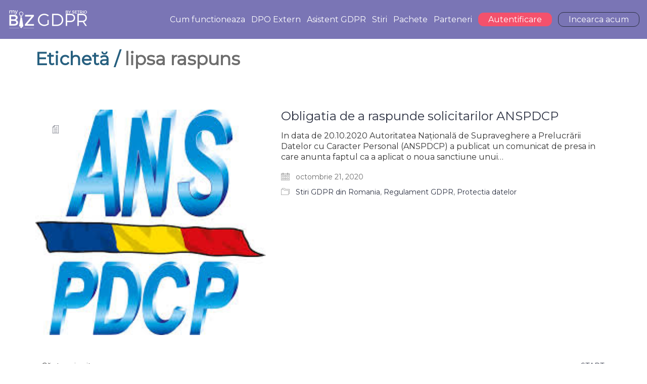

--- FILE ---
content_type: text/html; charset=UTF-8
request_url: https://mybiz.eu/tag/lipsa-raspuns/
body_size: 12743
content:
<!DOCTYPE html>

<html class="no-js" lang="ro-RO">
<head>
    <meta charset="UTF-8">
    <meta name="viewport" content="width=device-width, initial-scale=1.0">

	<link rel="preconnect" href="https://fonts.googleapis.com">
<link rel="preconnect" href="https://fonts.gstatic.com" crossorigin>
<link rel="preload" href="https://fonts.gstatic.com/s/montserrat/v24/JTUHjIg1_i6t8kCHKm4532VJOt5-QNFgpCtr6Hw5aXx-p7K4KLg.woff" as="font" type="font/woff" crossorigin>
<meta name='robots' content='index, follow, max-image-preview:large, max-snippet:-1, max-video-preview:-1' />
	<style>img:is([sizes="auto" i], [sizes^="auto," i]) { contain-intrinsic-size: 3000px 1500px }</style>
	
<!-- Google Tag Manager for WordPress by gtm4wp.com -->
<script data-cfasync="false" data-pagespeed-no-defer>
	var gtm4wp_datalayer_name = "dataLayer";
	var dataLayer = dataLayer || [];
</script>
<!-- End Google Tag Manager for WordPress by gtm4wp.com -->
	<!-- This site is optimized with the Yoast SEO plugin v26.8 - https://yoast.com/product/yoast-seo-wordpress/ -->
	<title>lipsa raspuns - MYBIZ GDPR</title>
	<link rel="canonical" href="https://mybiz.eu/tag/lipsa-raspuns/" />
	<meta property="og:locale" content="ro_RO" />
	<meta property="og:type" content="article" />
	<meta property="og:title" content="lipsa raspuns - MYBIZ GDPR" />
	<meta property="og:url" content="https://mybiz.eu/tag/lipsa-raspuns/" />
	<meta property="og:site_name" content="MYBIZ GDPR" />
	<meta name="twitter:card" content="summary_large_image" />
	<script type="application/ld+json" class="yoast-schema-graph">{"@context":"https://schema.org","@graph":[{"@type":"CollectionPage","@id":"https://mybiz.eu/tag/lipsa-raspuns/","url":"https://mybiz.eu/tag/lipsa-raspuns/","name":"lipsa raspuns - MYBIZ GDPR","isPartOf":{"@id":"https://mybiz.eu/#website"},"primaryImageOfPage":{"@id":"https://mybiz.eu/tag/lipsa-raspuns/#primaryimage"},"image":{"@id":"https://mybiz.eu/tag/lipsa-raspuns/#primaryimage"},"thumbnailUrl":"https://mybiz.eu/wp-content/uploads/2019/12/ANSPDCP-RAPORT.jpg","breadcrumb":{"@id":"https://mybiz.eu/tag/lipsa-raspuns/#breadcrumb"},"inLanguage":"ro-RO"},{"@type":"ImageObject","inLanguage":"ro-RO","@id":"https://mybiz.eu/tag/lipsa-raspuns/#primaryimage","url":"https://mybiz.eu/wp-content/uploads/2019/12/ANSPDCP-RAPORT.jpg","contentUrl":"https://mybiz.eu/wp-content/uploads/2019/12/ANSPDCP-RAPORT.jpg","width":227,"height":222,"caption":"ziua europeana a protectiei datelor"},{"@type":"BreadcrumbList","@id":"https://mybiz.eu/tag/lipsa-raspuns/#breadcrumb","itemListElement":[{"@type":"ListItem","position":1,"name":"Prima pagină","item":"https://mybiz.eu/"},{"@type":"ListItem","position":2,"name":"lipsa raspuns"}]},{"@type":"WebSite","@id":"https://mybiz.eu/#website","url":"https://mybiz.eu/","name":"MYBIZ GDPR","description":"Crestem afaceri prin tehnologie","publisher":{"@id":"https://mybiz.eu/#organization"},"potentialAction":[{"@type":"SearchAction","target":{"@type":"EntryPoint","urlTemplate":"https://mybiz.eu/?s={search_term_string}"},"query-input":{"@type":"PropertyValueSpecification","valueRequired":true,"valueName":"search_term_string"}}],"inLanguage":"ro-RO"},{"@type":"Organization","@id":"https://mybiz.eu/#organization","name":"MyBiz GDPR","url":"https://mybiz.eu/","logo":{"@type":"ImageObject","inLanguage":"ro-RO","@id":"https://mybiz.eu/#/schema/logo/image/","url":"https://mybiz.eu/wp-content/uploads/2019/10/logo-color.png","contentUrl":"https://mybiz.eu/wp-content/uploads/2019/10/logo-color.png","width":318,"height":74,"caption":"MyBiz GDPR"},"image":{"@id":"https://mybiz.eu/#/schema/logo/image/"},"sameAs":["https://www.facebook.com/mybizgdpr/"]}]}</script>
	<!-- / Yoast SEO plugin. -->


<link rel='dns-prefetch' href='//fonts.googleapis.com' />
<link rel="alternate" type="application/rss+xml" title="MYBIZ GDPR &raquo; Flux" href="https://mybiz.eu/feed/" />
<link rel="alternate" type="application/rss+xml" title="MYBIZ GDPR &raquo; Flux etichetă lipsa raspuns" href="https://mybiz.eu/tag/lipsa-raspuns/feed/" />
<script type="text/javascript">
/* <![CDATA[ */
window._wpemojiSettings = {"baseUrl":"https:\/\/s.w.org\/images\/core\/emoji\/16.0.1\/72x72\/","ext":".png","svgUrl":"https:\/\/s.w.org\/images\/core\/emoji\/16.0.1\/svg\/","svgExt":".svg","source":{"concatemoji":"https:\/\/mybiz.eu\/wp-includes\/js\/wp-emoji-release.min.js?ver=c1eb095340908fcae17aad5a5149f6bc"}};
/*! This file is auto-generated */
!function(s,n){var o,i,e;function c(e){try{var t={supportTests:e,timestamp:(new Date).valueOf()};sessionStorage.setItem(o,JSON.stringify(t))}catch(e){}}function p(e,t,n){e.clearRect(0,0,e.canvas.width,e.canvas.height),e.fillText(t,0,0);var t=new Uint32Array(e.getImageData(0,0,e.canvas.width,e.canvas.height).data),a=(e.clearRect(0,0,e.canvas.width,e.canvas.height),e.fillText(n,0,0),new Uint32Array(e.getImageData(0,0,e.canvas.width,e.canvas.height).data));return t.every(function(e,t){return e===a[t]})}function u(e,t){e.clearRect(0,0,e.canvas.width,e.canvas.height),e.fillText(t,0,0);for(var n=e.getImageData(16,16,1,1),a=0;a<n.data.length;a++)if(0!==n.data[a])return!1;return!0}function f(e,t,n,a){switch(t){case"flag":return n(e,"\ud83c\udff3\ufe0f\u200d\u26a7\ufe0f","\ud83c\udff3\ufe0f\u200b\u26a7\ufe0f")?!1:!n(e,"\ud83c\udde8\ud83c\uddf6","\ud83c\udde8\u200b\ud83c\uddf6")&&!n(e,"\ud83c\udff4\udb40\udc67\udb40\udc62\udb40\udc65\udb40\udc6e\udb40\udc67\udb40\udc7f","\ud83c\udff4\u200b\udb40\udc67\u200b\udb40\udc62\u200b\udb40\udc65\u200b\udb40\udc6e\u200b\udb40\udc67\u200b\udb40\udc7f");case"emoji":return!a(e,"\ud83e\udedf")}return!1}function g(e,t,n,a){var r="undefined"!=typeof WorkerGlobalScope&&self instanceof WorkerGlobalScope?new OffscreenCanvas(300,150):s.createElement("canvas"),o=r.getContext("2d",{willReadFrequently:!0}),i=(o.textBaseline="top",o.font="600 32px Arial",{});return e.forEach(function(e){i[e]=t(o,e,n,a)}),i}function t(e){var t=s.createElement("script");t.src=e,t.defer=!0,s.head.appendChild(t)}"undefined"!=typeof Promise&&(o="wpEmojiSettingsSupports",i=["flag","emoji"],n.supports={everything:!0,everythingExceptFlag:!0},e=new Promise(function(e){s.addEventListener("DOMContentLoaded",e,{once:!0})}),new Promise(function(t){var n=function(){try{var e=JSON.parse(sessionStorage.getItem(o));if("object"==typeof e&&"number"==typeof e.timestamp&&(new Date).valueOf()<e.timestamp+604800&&"object"==typeof e.supportTests)return e.supportTests}catch(e){}return null}();if(!n){if("undefined"!=typeof Worker&&"undefined"!=typeof OffscreenCanvas&&"undefined"!=typeof URL&&URL.createObjectURL&&"undefined"!=typeof Blob)try{var e="postMessage("+g.toString()+"("+[JSON.stringify(i),f.toString(),p.toString(),u.toString()].join(",")+"));",a=new Blob([e],{type:"text/javascript"}),r=new Worker(URL.createObjectURL(a),{name:"wpTestEmojiSupports"});return void(r.onmessage=function(e){c(n=e.data),r.terminate(),t(n)})}catch(e){}c(n=g(i,f,p,u))}t(n)}).then(function(e){for(var t in e)n.supports[t]=e[t],n.supports.everything=n.supports.everything&&n.supports[t],"flag"!==t&&(n.supports.everythingExceptFlag=n.supports.everythingExceptFlag&&n.supports[t]);n.supports.everythingExceptFlag=n.supports.everythingExceptFlag&&!n.supports.flag,n.DOMReady=!1,n.readyCallback=function(){n.DOMReady=!0}}).then(function(){return e}).then(function(){var e;n.supports.everything||(n.readyCallback(),(e=n.source||{}).concatemoji?t(e.concatemoji):e.wpemoji&&e.twemoji&&(t(e.twemoji),t(e.wpemoji)))}))}((window,document),window._wpemojiSettings);
/* ]]> */
</script>
<link rel='stylesheet' id='tj-css' href='https://mybiz.eu/wp-content/themes/kalium-child/style.css?ver=1769906815' type='text/css' media='all' />
<style id='wp-emoji-styles-inline-css' type='text/css'>

	img.wp-smiley, img.emoji {
		display: inline !important;
		border: none !important;
		box-shadow: none !important;
		height: 1em !important;
		width: 1em !important;
		margin: 0 0.07em !important;
		vertical-align: -0.1em !important;
		background: none !important;
		padding: 0 !important;
	}
</style>
<link rel='stylesheet' id='wp-block-library-css' href='https://mybiz.eu/wp-includes/css/dist/block-library/style.min.css?ver=c1eb095340908fcae17aad5a5149f6bc' type='text/css' media='all' />
<style id='classic-theme-styles-inline-css' type='text/css'>
/*! This file is auto-generated */
.wp-block-button__link{color:#fff;background-color:#32373c;border-radius:9999px;box-shadow:none;text-decoration:none;padding:calc(.667em + 2px) calc(1.333em + 2px);font-size:1.125em}.wp-block-file__button{background:#32373c;color:#fff;text-decoration:none}
</style>
<style id='global-styles-inline-css' type='text/css'>
:root{--wp--preset--aspect-ratio--square: 1;--wp--preset--aspect-ratio--4-3: 4/3;--wp--preset--aspect-ratio--3-4: 3/4;--wp--preset--aspect-ratio--3-2: 3/2;--wp--preset--aspect-ratio--2-3: 2/3;--wp--preset--aspect-ratio--16-9: 16/9;--wp--preset--aspect-ratio--9-16: 9/16;--wp--preset--color--black: #000000;--wp--preset--color--cyan-bluish-gray: #abb8c3;--wp--preset--color--white: #ffffff;--wp--preset--color--pale-pink: #f78da7;--wp--preset--color--vivid-red: #cf2e2e;--wp--preset--color--luminous-vivid-orange: #ff6900;--wp--preset--color--luminous-vivid-amber: #fcb900;--wp--preset--color--light-green-cyan: #7bdcb5;--wp--preset--color--vivid-green-cyan: #00d084;--wp--preset--color--pale-cyan-blue: #8ed1fc;--wp--preset--color--vivid-cyan-blue: #0693e3;--wp--preset--color--vivid-purple: #9b51e0;--wp--preset--gradient--vivid-cyan-blue-to-vivid-purple: linear-gradient(135deg,rgba(6,147,227,1) 0%,rgb(155,81,224) 100%);--wp--preset--gradient--light-green-cyan-to-vivid-green-cyan: linear-gradient(135deg,rgb(122,220,180) 0%,rgb(0,208,130) 100%);--wp--preset--gradient--luminous-vivid-amber-to-luminous-vivid-orange: linear-gradient(135deg,rgba(252,185,0,1) 0%,rgba(255,105,0,1) 100%);--wp--preset--gradient--luminous-vivid-orange-to-vivid-red: linear-gradient(135deg,rgba(255,105,0,1) 0%,rgb(207,46,46) 100%);--wp--preset--gradient--very-light-gray-to-cyan-bluish-gray: linear-gradient(135deg,rgb(238,238,238) 0%,rgb(169,184,195) 100%);--wp--preset--gradient--cool-to-warm-spectrum: linear-gradient(135deg,rgb(74,234,220) 0%,rgb(151,120,209) 20%,rgb(207,42,186) 40%,rgb(238,44,130) 60%,rgb(251,105,98) 80%,rgb(254,248,76) 100%);--wp--preset--gradient--blush-light-purple: linear-gradient(135deg,rgb(255,206,236) 0%,rgb(152,150,240) 100%);--wp--preset--gradient--blush-bordeaux: linear-gradient(135deg,rgb(254,205,165) 0%,rgb(254,45,45) 50%,rgb(107,0,62) 100%);--wp--preset--gradient--luminous-dusk: linear-gradient(135deg,rgb(255,203,112) 0%,rgb(199,81,192) 50%,rgb(65,88,208) 100%);--wp--preset--gradient--pale-ocean: linear-gradient(135deg,rgb(255,245,203) 0%,rgb(182,227,212) 50%,rgb(51,167,181) 100%);--wp--preset--gradient--electric-grass: linear-gradient(135deg,rgb(202,248,128) 0%,rgb(113,206,126) 100%);--wp--preset--gradient--midnight: linear-gradient(135deg,rgb(2,3,129) 0%,rgb(40,116,252) 100%);--wp--preset--font-size--small: 13px;--wp--preset--font-size--medium: 20px;--wp--preset--font-size--large: 36px;--wp--preset--font-size--x-large: 42px;--wp--preset--spacing--20: 0.44rem;--wp--preset--spacing--30: 0.67rem;--wp--preset--spacing--40: 1rem;--wp--preset--spacing--50: 1.5rem;--wp--preset--spacing--60: 2.25rem;--wp--preset--spacing--70: 3.38rem;--wp--preset--spacing--80: 5.06rem;--wp--preset--shadow--natural: 6px 6px 9px rgba(0, 0, 0, 0.2);--wp--preset--shadow--deep: 12px 12px 50px rgba(0, 0, 0, 0.4);--wp--preset--shadow--sharp: 6px 6px 0px rgba(0, 0, 0, 0.2);--wp--preset--shadow--outlined: 6px 6px 0px -3px rgba(255, 255, 255, 1), 6px 6px rgba(0, 0, 0, 1);--wp--preset--shadow--crisp: 6px 6px 0px rgba(0, 0, 0, 1);}:where(.is-layout-flex){gap: 0.5em;}:where(.is-layout-grid){gap: 0.5em;}body .is-layout-flex{display: flex;}.is-layout-flex{flex-wrap: wrap;align-items: center;}.is-layout-flex > :is(*, div){margin: 0;}body .is-layout-grid{display: grid;}.is-layout-grid > :is(*, div){margin: 0;}:where(.wp-block-columns.is-layout-flex){gap: 2em;}:where(.wp-block-columns.is-layout-grid){gap: 2em;}:where(.wp-block-post-template.is-layout-flex){gap: 1.25em;}:where(.wp-block-post-template.is-layout-grid){gap: 1.25em;}.has-black-color{color: var(--wp--preset--color--black) !important;}.has-cyan-bluish-gray-color{color: var(--wp--preset--color--cyan-bluish-gray) !important;}.has-white-color{color: var(--wp--preset--color--white) !important;}.has-pale-pink-color{color: var(--wp--preset--color--pale-pink) !important;}.has-vivid-red-color{color: var(--wp--preset--color--vivid-red) !important;}.has-luminous-vivid-orange-color{color: var(--wp--preset--color--luminous-vivid-orange) !important;}.has-luminous-vivid-amber-color{color: var(--wp--preset--color--luminous-vivid-amber) !important;}.has-light-green-cyan-color{color: var(--wp--preset--color--light-green-cyan) !important;}.has-vivid-green-cyan-color{color: var(--wp--preset--color--vivid-green-cyan) !important;}.has-pale-cyan-blue-color{color: var(--wp--preset--color--pale-cyan-blue) !important;}.has-vivid-cyan-blue-color{color: var(--wp--preset--color--vivid-cyan-blue) !important;}.has-vivid-purple-color{color: var(--wp--preset--color--vivid-purple) !important;}.has-black-background-color{background-color: var(--wp--preset--color--black) !important;}.has-cyan-bluish-gray-background-color{background-color: var(--wp--preset--color--cyan-bluish-gray) !important;}.has-white-background-color{background-color: var(--wp--preset--color--white) !important;}.has-pale-pink-background-color{background-color: var(--wp--preset--color--pale-pink) !important;}.has-vivid-red-background-color{background-color: var(--wp--preset--color--vivid-red) !important;}.has-luminous-vivid-orange-background-color{background-color: var(--wp--preset--color--luminous-vivid-orange) !important;}.has-luminous-vivid-amber-background-color{background-color: var(--wp--preset--color--luminous-vivid-amber) !important;}.has-light-green-cyan-background-color{background-color: var(--wp--preset--color--light-green-cyan) !important;}.has-vivid-green-cyan-background-color{background-color: var(--wp--preset--color--vivid-green-cyan) !important;}.has-pale-cyan-blue-background-color{background-color: var(--wp--preset--color--pale-cyan-blue) !important;}.has-vivid-cyan-blue-background-color{background-color: var(--wp--preset--color--vivid-cyan-blue) !important;}.has-vivid-purple-background-color{background-color: var(--wp--preset--color--vivid-purple) !important;}.has-black-border-color{border-color: var(--wp--preset--color--black) !important;}.has-cyan-bluish-gray-border-color{border-color: var(--wp--preset--color--cyan-bluish-gray) !important;}.has-white-border-color{border-color: var(--wp--preset--color--white) !important;}.has-pale-pink-border-color{border-color: var(--wp--preset--color--pale-pink) !important;}.has-vivid-red-border-color{border-color: var(--wp--preset--color--vivid-red) !important;}.has-luminous-vivid-orange-border-color{border-color: var(--wp--preset--color--luminous-vivid-orange) !important;}.has-luminous-vivid-amber-border-color{border-color: var(--wp--preset--color--luminous-vivid-amber) !important;}.has-light-green-cyan-border-color{border-color: var(--wp--preset--color--light-green-cyan) !important;}.has-vivid-green-cyan-border-color{border-color: var(--wp--preset--color--vivid-green-cyan) !important;}.has-pale-cyan-blue-border-color{border-color: var(--wp--preset--color--pale-cyan-blue) !important;}.has-vivid-cyan-blue-border-color{border-color: var(--wp--preset--color--vivid-cyan-blue) !important;}.has-vivid-purple-border-color{border-color: var(--wp--preset--color--vivid-purple) !important;}.has-vivid-cyan-blue-to-vivid-purple-gradient-background{background: var(--wp--preset--gradient--vivid-cyan-blue-to-vivid-purple) !important;}.has-light-green-cyan-to-vivid-green-cyan-gradient-background{background: var(--wp--preset--gradient--light-green-cyan-to-vivid-green-cyan) !important;}.has-luminous-vivid-amber-to-luminous-vivid-orange-gradient-background{background: var(--wp--preset--gradient--luminous-vivid-amber-to-luminous-vivid-orange) !important;}.has-luminous-vivid-orange-to-vivid-red-gradient-background{background: var(--wp--preset--gradient--luminous-vivid-orange-to-vivid-red) !important;}.has-very-light-gray-to-cyan-bluish-gray-gradient-background{background: var(--wp--preset--gradient--very-light-gray-to-cyan-bluish-gray) !important;}.has-cool-to-warm-spectrum-gradient-background{background: var(--wp--preset--gradient--cool-to-warm-spectrum) !important;}.has-blush-light-purple-gradient-background{background: var(--wp--preset--gradient--blush-light-purple) !important;}.has-blush-bordeaux-gradient-background{background: var(--wp--preset--gradient--blush-bordeaux) !important;}.has-luminous-dusk-gradient-background{background: var(--wp--preset--gradient--luminous-dusk) !important;}.has-pale-ocean-gradient-background{background: var(--wp--preset--gradient--pale-ocean) !important;}.has-electric-grass-gradient-background{background: var(--wp--preset--gradient--electric-grass) !important;}.has-midnight-gradient-background{background: var(--wp--preset--gradient--midnight) !important;}.has-small-font-size{font-size: var(--wp--preset--font-size--small) !important;}.has-medium-font-size{font-size: var(--wp--preset--font-size--medium) !important;}.has-large-font-size{font-size: var(--wp--preset--font-size--large) !important;}.has-x-large-font-size{font-size: var(--wp--preset--font-size--x-large) !important;}
:where(.wp-block-post-template.is-layout-flex){gap: 1.25em;}:where(.wp-block-post-template.is-layout-grid){gap: 1.25em;}
:where(.wp-block-columns.is-layout-flex){gap: 2em;}:where(.wp-block-columns.is-layout-grid){gap: 2em;}
:root :where(.wp-block-pullquote){font-size: 1.5em;line-height: 1.6;}
</style>
<link rel='stylesheet' id='kalium-bootstrap-css-css' href='https://mybiz.eu/wp-content/themes/kalium/assets/css/bootstrap.min.css?ver=3.28.1755265153' type='text/css' media='all' />
<link rel='stylesheet' id='kalium-theme-base-css-css' href='https://mybiz.eu/wp-content/themes/kalium/assets/css/base.min.css?ver=3.28.1755265153' type='text/css' media='all' />
<link rel='stylesheet' id='kalium-theme-style-new-css-css' href='https://mybiz.eu/wp-content/themes/kalium/assets/css/new/style.min.css?ver=3.28.1755265153' type='text/css' media='all' />
<link rel='stylesheet' id='kalium-theme-other-css-css' href='https://mybiz.eu/wp-content/themes/kalium/assets/css/other.min.css?ver=3.28.1755265153' type='text/css' media='all' />
<link rel='stylesheet' id='kalium-style-css-css' href='https://mybiz.eu/wp-content/themes/kalium/style.css?ver=3.28.1755265153' type='text/css' media='all' />
<link rel='stylesheet' id='custom-skin-css' href='https://mybiz.eu/wp-content/themes/kalium-child/custom-skin.css?ver=a3023b1117cf16bf98f3fb88cdfe9e4b' type='text/css' media='all' />
<link rel='stylesheet' id='typolab-montserrat-font-font-1-css' href='https://fonts.googleapis.com/css2?family=Montserrat&#038;display=swap&#038;ver=3.28' type='text/css' media='all' />
    <script type="text/javascript">
		var ajaxurl = ajaxurl || 'https://mybiz.eu/wp-admin/admin-ajax.php';
		    </script>
	
<style data-font-appearance-settings>h1, .h1, .section-title h1 {
	font-size: 42px;
}
h2, .h2, .single-post .post-comments--section-title h2, .section-title h2 {
	font-size: 37px;
}
h3, .h3, .section-title h3 {
	font-size: 22px;
}
h4, .h4, .section-title h4 {
	font-size: 20px;
}
h5, .h5 {
	font-size: 18px;
}
h6, .h6 {
	font-size: 16px;
}
p, .section-title p {
	font-size: 16px;
}</style>
<style data-custom-selectors>body, p{font-family:"Montserrat";font-style:normal;font-weight:normal;font-size:16px}#footer p{font-family:"Montserrat";font-style:normal;font-weight:normal;font-size:18px}</style><script type="text/javascript" src="https://mybiz.eu/wp-includes/js/jquery/jquery.min.js?ver=3.7.1" id="jquery-core-js"></script>
<script type="text/javascript" src="https://mybiz.eu/wp-includes/js/jquery/jquery-migrate.min.js?ver=3.4.1" id="jquery-migrate-js"></script>
<script></script><link rel="https://api.w.org/" href="https://mybiz.eu/wp-json/" /><link rel="alternate" title="JSON" type="application/json" href="https://mybiz.eu/wp-json/wp/v2/tags/162" /><link rel="EditURI" type="application/rsd+xml" title="RSD" href="https://mybiz.eu/xmlrpc.php?rsd" />

<script type="text/javascript">
(function(url){
	if(/(?:Chrome\/26\.0\.1410\.63 Safari\/537\.31|WordfenceTestMonBot)/.test(navigator.userAgent)){ return; }
	var addEvent = function(evt, handler) {
		if (window.addEventListener) {
			document.addEventListener(evt, handler, false);
		} else if (window.attachEvent) {
			document.attachEvent('on' + evt, handler);
		}
	};
	var removeEvent = function(evt, handler) {
		if (window.removeEventListener) {
			document.removeEventListener(evt, handler, false);
		} else if (window.detachEvent) {
			document.detachEvent('on' + evt, handler);
		}
	};
	var evts = 'contextmenu dblclick drag dragend dragenter dragleave dragover dragstart drop keydown keypress keyup mousedown mousemove mouseout mouseover mouseup mousewheel scroll'.split(' ');
	var logHuman = function() {
		if (window.wfLogHumanRan) { return; }
		window.wfLogHumanRan = true;
		var wfscr = document.createElement('script');
		wfscr.type = 'text/javascript';
		wfscr.async = true;
		wfscr.src = url + '&r=' + Math.random();
		(document.getElementsByTagName('head')[0]||document.getElementsByTagName('body')[0]).appendChild(wfscr);
		for (var i = 0; i < evts.length; i++) {
			removeEvent(evts[i], logHuman);
		}
	};
	for (var i = 0; i < evts.length; i++) {
		addEvent(evts[i], logHuman);
	}
})('//mybiz.eu/?wordfence_lh=1&hid=A13CF6B75ECFB903DA24AB7E54E0424D');
</script>
<!-- Google Tag Manager for WordPress by gtm4wp.com -->
<!-- GTM Container placement set to automatic -->
<script data-cfasync="false" data-pagespeed-no-defer>
	var dataLayer_content = {"pagePostType":"post","pagePostType2":"tag-post"};
	dataLayer.push( dataLayer_content );
</script>
<script data-cfasync="false" data-pagespeed-no-defer>
(function(w,d,s,l,i){w[l]=w[l]||[];w[l].push({'gtm.start':
new Date().getTime(),event:'gtm.js'});var f=d.getElementsByTagName(s)[0],
j=d.createElement(s),dl=l!='dataLayer'?'&l='+l:'';j.async=true;j.src=
'//www.googletagmanager.com/gtm.js?id='+i+dl;f.parentNode.insertBefore(j,f);
})(window,document,'script','dataLayer','GTM-KQT7ZBR');
</script>
<!-- End Google Tag Manager for WordPress by gtm4wp.com --><style id="theme-custom-css">#cum_functioneaza_section_3,#cum_functioneaza_section_3 p,#cum_functioneaza_section_3 h2{color: #fff;}.title h2 {    font-size: 37px !important;}.feature-block p{font-size: 16px;}.section-title h3{font-size: 20px;margin-top: 20px;}.bluetitle h2,.bluetitle h3,.bluetitle h4,.bluetitle h5,.bluetitle h6,.bluetitle h1{color: #355e7c;}.main-header.menu-type-standard-menu .standard-menu-container.menu-skin-main ul.menu>li>a{}.footer-widgets .widget-area .widget li a, .widget ul ul a:before {    color: #ffffff;}.site-footer .footer-widgets .widget .widgettitle {    color: #fff;    font-weight: bold;}#footer p {    font-size: 14px;color: #fff;}.main-header.menu-type-standard-menu .standard-menu-container ul.menu>li+li {    margin-left: 15px;}ul.menu>li.btn-autentificare>a {color: #fff;background: #f4516c;    padding-left: 20px;    padding-right: 20px;    padding-top: 3px;    padding-bottom: 3px;    border-radius: 11px;}.main-header.menu-type-standard-menu .standard-menu-container.menu-skin-main ul.menu>li.btn-autentificare>a{color: #fff;}ul.menu>li.btn-incearcaacum>a {border: 1px solid #fff;    padding-left: 20px;    padding-right: 20px;    padding-top: 3px;    padding-bottom: 3px;    border-radius: 11px;}.main-header.menu-type-standard-menu .standard-menu-container.menu-skin-main ul.menu>li.btn-incearcaacum>a{border: 1px solid #2c3142;border-radius: 11px;}.main-header.menu-type-standard-menu .standard-menu-container div.menu>ul>li>a:after, .main-header.menu-type-standard-menu .standard-menu-container ul.menu>li>a:after {height: 2px;}.centered {text-align: center;}.feature-block {text-align: center;}.get-the-app a {    background: #fff;    color: #858a99 !important;    border-radius: 50px;    padding: 4px 15px;}.get-the-app a:hover {box-shadow: 0px 0px 10px rgba(0, 0, 0, 0.1);transition: box-shadow all 300ms;}.get-the-app a:after {    display: none;}.main-header.is-sticky.sticky-fixed .get-the-app a {    background: #2078dc;    color: #fff !important;}#overview {padding: 50px 0;}#features {padding: 40px 0;}#features .section-title {padding: 20px 0px 40px 0px;}#features img.attachment-full {width: 50%;}@media screen and (min-width: 991px) {    .unique-icons-section-holder {        padding-left: 100px !important;    }}.weather-icons h3 {line-height: 44px;}.weather-icons h3 img {width: 44px;margin-right: 20px;float: left;}#compatibility img.attachment-full {width: 50%;}#get-a-copy {background-size: 142px;}#get-a-copy .phones img {width: 423px;height: 485px;}#get-a-copy .app-store img {width: auto;height: 53px !important;float: left;margin-right: 20px}.app-store {padding-top: 185px;}.app-store a:after {display: none;}.go-to-top {    margin: 35px;}.mobile-menu-wrapper .mobile-menu-container div.menu ul>li.current-menu-item>a, .mobile-menu-wrapper .mobile-menu-container ul.menu li.current-menu-item>a {    color: #1675df;}.post-formatting .wp-caption .wp-caption-text {    background: #eee;    color: #000 !important;}.blog-posts .post-item .post-details .post-title a:after {display: none;}.comment-form textarea {    background-image: linear-gradient(#DDD 1px, transparent 1px);}.comment-form .button {border-radius: 3px;-moz-border-radius: 3px;-webkit-border-radius: 3px;}.site-footer .footer-bottom a {    color: #fff;    font-size: 18px;}.site-footer .footer-bottom a:hover {    color: #fff;}.site-footer .footer-bottom a:after {    background-color: #fff;}.example { color: red !important;}@media screen and (max-width: 768px){.title h2, .unique-icons-section h2, #compatibility .title h2  {font-size: 30px;}.title p, .unique-icons-section p, #compatibility .title p {font-size: 22px;}.unique-icons-section h3 {font-size: 22px;}.app-store {text-align: center;padding-top: 50px;}.phones {display: none;}#overview {padding: 10px 0;}#overview img {margin-top: 10px;}#overview .section-title {margin-bottom: 30px;}#features {padding: 10px 0;}#features .section-title {padding: 0;}.feature-block h2 {    font-size: 20px;}.feature-block p {    font-size: 18px;}}@media screen and (min-width: 768px){.devices {    margin-top: 150px;}.feature-block h2 {    font-size: 20px;}.feature-block p {    font-size: 18px;}}@media screen and (min-width: 992px){.devices {    margin-top: 70px;}.feature-block h2 {    font-size: 30px;}.feature-block p {    font-size: 20px;}}@media screen and (min-width: 1200px){.devices {    margin-top: 70px;}.feature-block h2 {    font-size: 30px;}.feature-block p {    font-size: 20px;}}</style><meta name="theme-color" content="#7976b1">					<link rel="shortcut icon" href="https://mybiz.eu/wp-content/uploads/2019/10/Screen-Shot-2019-10-29-at-18.26.09.png">
						<script>var mobile_menu_breakpoint = 768;</script><style data-appended-custom-css="true">@media screen and (min-width:769px) { .mobile-menu-wrapper,.mobile-menu-overlay,.header-block__item--mobile-menu-toggle {display: none;} }</style><style data-appended-custom-css="true">@media screen and (max-width:768px) { .header-block__item--standard-menu-container {display: none;} }</style><meta name="generator" content="Powered by WPBakery Page Builder - drag and drop page builder for WordPress."/>
		<style id="wp-custom-css">
			
.main-header.menu-type-standard-menu .standard-menu-container ul.menu>li+li {
    margin-left: 8px !important;
}
.main-header.menu-type-standard-menu .standard-menu-container.menu-skin-main ul.menu>li>a:hover{
	color:#fff;
}
.laborator-btn.btn{
	background: #333;
	color:#DDD;
	border-radius:5px;
}		</style>
		<noscript><style> .wpb_animate_when_almost_visible { opacity: 1; }</style></noscript>				<style type="text/css" id="c4wp-checkout-css">
					.woocommerce-checkout .c4wp_captcha_field {
						margin-bottom: 10px;
						margin-top: 15px;
						position: relative;
						display: inline-block;
					}
				</style>
							<style type="text/css" id="c4wp-v3-lp-form-css">
				.login #login, .login #lostpasswordform {
					min-width: 350px !important;
				}
				.wpforms-field-c4wp iframe {
					width: 100% !important;
				}
			</style>
				
		<link rel='stylesheet' id='tj-css'  href='https://mybiz.eu/wp-content/themes/kalium-child/Bootstrap-Cookie-Alert-gh-pages/cookiealert.css' type='text/css' media='all' />


</head>
<body class="archive tag tag-lipsa-raspuns tag-162 wp-theme-kalium wp-child-theme-kalium-child wpb-js-composer js-comp-ver-8.6.1 vc_responsive">


<!-- GTM Container placement set to automatic -->
<!-- Google Tag Manager (noscript) -->
				<noscript><iframe src="https://www.googletagmanager.com/ns.html?id=GTM-KQT7ZBR" height="0" width="0" style="display:none;visibility:hidden" aria-hidden="true"></iframe></noscript>
<!-- End Google Tag Manager (noscript) --><div class="mobile-menu-wrapper mobile-menu-slide">

    <div class="mobile-menu-container">

		<ul id="menu-one-page-menu" class="menu"><li id="menu-item-464" class="menu-item menu-item-type-post_type menu-item-object-page menu-item-464"><a href="https://mybiz.eu/cum-functioneaza/">Cum functioneaza</a></li>
<li id="menu-item-467" class="menu-item menu-item-type-post_type menu-item-object-page menu-item-467"><a href="https://mybiz.eu/dpo-externalizat/">DPO Extern</a></li>
<li id="menu-item-471" class="menu-item menu-item-type-post_type menu-item-object-page menu-item-471"><a href="https://mybiz.eu/contact/">Asistent GDPR</a></li>
<li id="menu-item-275" class="menu-item menu-item-type-post_type menu-item-object-page current_page_parent menu-item-275"><a href="https://mybiz.eu/stiri-gdpr/">Stiri</a></li>
<li id="menu-item-274" class="menu-item menu-item-type-post_type menu-item-object-page menu-item-274"><a href="https://mybiz.eu/pachete-gdpr-pentru-afaceri-mici-si-mijlocii/">Pachete</a></li>
<li id="menu-item-1224" class="menu-item menu-item-type-post_type menu-item-object-page menu-item-1224"><a href="https://mybiz.eu/parteneri/">Parteneri</a></li>
<li id="menu-item-358" class="btn-autentificare menu-item menu-item-type-custom menu-item-object-custom menu-item-358"><a href="https://gdpr.mybiz.eu/autentificare">Autentificare</a></li>
<li id="menu-item-359" class="btn-incearcaacum menu-item menu-item-type-custom menu-item-object-custom menu-item-359"><a href="/pachete/">Incearca acum</a></li>
</ul>
		            <form role="search" method="get" class="search-form" action="https://mybiz.eu/">
                <input type="search" class="search-field" placeholder="Căutare in site ..." value="" name="s" id="search_mobile_inp"/>

                <label for="search_mobile_inp">
                    <i class="fa fa-search"></i>
                </label>

                <input type="submit" class="search-submit" value="Start"/>
            </form>
		
		
		
    </div>

</div>

<div class="mobile-menu-overlay"></div>
<div class="wrapper" id="main-wrapper">

	<style data-appended-custom-css="true">.header-block {box-shadow: 0px 0px 0px transparent}</style><style data-appended-custom-css="true">.header-block, .site-header--static-header-type {padding-top: 20px;}</style><style data-appended-custom-css="true">.header-block, .site-header--static-header-type {padding-bottom: 20px;}</style><style data-appended-custom-css="true">.header-block, .site-header--static-header-type {background-color: #7a75b5}</style><style data-appended-custom-css="true">.header-block {margin-bottom: 20px;}</style>    <header class="site-header main-header menu-type-standard-menu is-sticky">

		<div class="header-block">

	
	<div class="header-block__row-container container">

		<div class="header-block__row header-block__row--main">
			        <div class="header-block__column header-block__logo header-block--auto-grow">
			<style data-appended-custom-css="true">.logo-image {width:159px;height:37px;}</style>    <a href="https://mybiz.eu" class="header-logo logo-image" aria-label="Go to homepage">
		            <img src="https://mybiz.eu/wp-content/uploads/2019/10/logo-white.png" class="main-logo" width="159" height="37" alt="MYBIZ GDPR - implementare GDPR"/>
		    </a>
        </div>
		        <div class="header-block__column header-block--content-right header-block--align-right">

            <div class="header-block__items-row">
				<div class="header-block__item header-block__item--type-menu-main-menu header-block__item--standard-menu-container"><div class="standard-menu-container menu-skin-main"><nav class="nav-container-main-menu"><ul id="menu-one-page-menu-1" class="menu"><li class="menu-item menu-item-type-post_type menu-item-object-page menu-item-464"><a href="https://mybiz.eu/cum-functioneaza/"><span>Cum functioneaza</span></a></li>
<li class="menu-item menu-item-type-post_type menu-item-object-page menu-item-467"><a href="https://mybiz.eu/dpo-externalizat/"><span>DPO Extern</span></a></li>
<li class="menu-item menu-item-type-post_type menu-item-object-page menu-item-471"><a href="https://mybiz.eu/contact/"><span>Asistent GDPR</span></a></li>
<li class="menu-item menu-item-type-post_type menu-item-object-page current_page_parent menu-item-275"><a href="https://mybiz.eu/stiri-gdpr/"><span>Stiri</span></a></li>
<li class="menu-item menu-item-type-post_type menu-item-object-page menu-item-274"><a href="https://mybiz.eu/pachete-gdpr-pentru-afaceri-mici-si-mijlocii/"><span>Pachete</span></a></li>
<li class="menu-item menu-item-type-post_type menu-item-object-page menu-item-1224"><a href="https://mybiz.eu/parteneri/"><span>Parteneri</span></a></li>
<li class="btn-autentificare menu-item menu-item-type-custom menu-item-object-custom menu-item-358"><a href="https://gdpr.mybiz.eu/autentificare"><span>Autentificare</span></a></li>
<li class="btn-incearcaacum menu-item menu-item-type-custom menu-item-object-custom menu-item-359"><a href="/pachete/"><span>Incearca acum</span></a></li>
</ul></nav></div></div><div class="header-block__item header-block__item--type-menu-main-menu header-block__item--mobile-menu-toggle"><a href="#" class="toggle-bars menu-skin-main" aria-label="Toggle navigation" role="button" data-action="mobile-menu">        <span class="toggle-bars__column">
            <span class="toggle-bars__bar-lines">
                <span class="toggle-bars__bar-line toggle-bars__bar-line--top"></span>
                <span class="toggle-bars__bar-line toggle-bars__bar-line--middle"></span>
                <span class="toggle-bars__bar-line toggle-bars__bar-line--bottom"></span>
            </span>
        </span>
		</a></div>            </div>

        </div>
				</div>

	</div>

	
</div>

    </header>

<section class="page-heading" role="heading">

    <div class="container">

        <div class="row">

			
            <div class="page-heading__title-section page-heading--title-section section-title">

				
					<h1 class="page-heading__title page-heading--title">Etichetă  /  <span>lipsa raspuns</span></h1>
				
				
            </div>

			
        </div>

    </div>

</section>    <div class="blog blog--square blog--has-sidebar blog--sidebar-alignment-right">

        <div class="container">

            <div class="row">

				<div class="column column--posts"><ul id="blog-posts-main" class="blog-posts">
	
	        <div class="loading-posts">
			Se încarcă postările ...        </div>
		<li class="post post-1710 type-post status-publish format-standard has-post-thumbnail hentry category-stiri-din-romania category-regulament-gdpr category-protectia-datelor tag-anspdcp tag-sanctiune tag-regulament-gdpr tag-raspuns tag-investigatii tag-lipsa-raspuns">

	<div class="post-item template-square columned">
		
		<div class="post-thumbnail">
	
	
				<a href="https://mybiz.eu/obligatia-de-a-raspunde-solicitarilor-anspdcp/" target="" rel="bookmark">
			<span class="image-placeholder" style="padding-bottom:97.79735683%;background-color:#eeeeee"><img width="227" height="222" class="attachment-blog-thumb-1 size-blog-thumb-1 img-738 lazyload" alt="ziua europeana a protectiei datelor" decoding="async" fetchpriority="high" data-src="https://mybiz.eu/wp-content/uploads/2019/12/ANSPDCP-RAPORT.jpg" /></span>			</a>
				
	<div class="post-hover">
	
	<span class="hover-icon animated-eye"></span>	
</div><div class="post-format-icon">
	<i class="icon icon-basic-sheet-txt"></i>
</div>	
</div>
		
		<div class="post-details">
			
			<header class="entry-header">

	<h3 class="post-title entry-title"><a href="https://mybiz.eu/obligatia-de-a-raspunde-solicitarilor-anspdcp/" target="" rel="bookmark">Obligatia de a raspunde solicitarilor ANSPDCP</a></h3>
</header>            <div class="post-excerpt entry-summary">
				<p>In data de 20.10.2020 Autoritatea Naţională de Supraveghere a Prelucrării Datelor cu Caracter Personal (ANSPDCP) a publicat un comunicat de presa in care anunta faptul ca a aplicat o noua sanctiune unui&hellip;</p>
            </div>
		            <div class="post-meta date updated published">
                <i class="icon icon-basic-calendar"></i>
				octombrie 21, 2020            </div>
		            <div class="post-meta category">
                <i class="icon icon-basic-folder-multiple"></i>
				<a href="https://mybiz.eu/category/stiri-din-romania/" rel="category tag">Stiri GDPR din Romania</a>, <a href="https://mybiz.eu/category/regulament-gdpr/" rel="category tag">Regulament GDPR</a>, <a href="https://mybiz.eu/category/protectia-datelor/" rel="category tag">Protectia datelor</a>            </div>
					
		</div>
		
				
	</div>
	
</li>	
</ul></div>            <div class="column column--sidebar">
						<div class="widget-area blog-archive--widgets widget-area--skin-background-fill" role="complementary">
			<div id="search-2" class="widget widget_search"><div class="widget_search widget">
    <form role="search" method="get" class="search-form search-bar" action="https://mybiz.eu">
        <label>
            <span class="screen-reader-text">Caută după:</span>
            <input type="search" class="form-control search-field" placeholder="Căutare in site ..." value="" name="s" title="Caută după:"/>
        </label>
        <input type="submit" class="search-submit go-button" value="Start"/>
    </form>
</div>
</div><div id="categories-2" class="widget widget_categories"><h2 class="widgettitle">Categorii</h2>

			<ul>
					<li class="cat-item cat-item-19"><a href="https://mybiz.eu/category/protectia-datelor/">Protectia datelor</a>
</li>
	<li class="cat-item cat-item-20"><a href="https://mybiz.eu/category/stiri-din-romania/">Stiri GDPR din Romania</a>
</li>
	<li class="cat-item cat-item-21"><a href="https://mybiz.eu/category/stiri-din-europa/">Stiri GDPR din Europa</a>
</li>
	<li class="cat-item cat-item-1"><a href="https://mybiz.eu/category/regulament-gdpr/">Regulament GDPR</a>
</li>
			</ul>

			</div>		</div>
		            </div>
		
            </div>

        </div>

    </div>

</div>
<footer id="footer" role="contentinfo" class="site-footer main-footer footer-bottom-horizontal">

	<div class="container">
	
	<div class="footer-widgets">
		
			
		<div class="footer--widgets widget-area widgets--columned-layout widgets--columns-5" role="complementary">
			
			<div id="custom_html-2" class="widget_text widget widget_custom_html"><div class="textwidget custom-html-widget"><img src="https://mybiz.eu/wp-content/uploads/2019/10/logo-white.png" alt="Mybiz" title="Mybiz" width="100%"> <br/><br/>
Str. Preciziei nr. 20 <br/>Sector 6 bucuesti</div></div><div id="nav_menu-5" class="widget widget_nav_menu"><h2 class="widgettitle">Companie</h2>
<div class="menu-companie-container"><ul id="menu-companie" class="menu"><li id="menu-item-468" class="menu-item menu-item-type-custom menu-item-object-custom menu-item-468"><a href="/cum-functioneaza/#cum_functioneaza_section_14">Despre Noi</a></li>
<li id="menu-item-360" class="menu-item menu-item-type-post_type menu-item-object-page menu-item-360"><a href="https://mybiz.eu/contact/">Contact</a></li>
</ul></div></div><div id="nav_menu-7" class="widget widget_nav_menu"><h2 class="widgettitle">Legal</h2>
<div class="menu-legal-container"><ul id="menu-legal" class="menu"><li id="menu-item-369" class="menu-item menu-item-type-post_type menu-item-object-page menu-item-privacy-policy menu-item-369"><a rel="privacy-policy" href="https://mybiz.eu/termeni-si-conditii/">Termeni si conditii</a></li>
<li id="menu-item-368" class="menu-item menu-item-type-post_type menu-item-object-page menu-item-368"><a href="https://mybiz.eu/politica-de-confidentialitate/">Politica de confidențialitate</a></li>
</ul></div></div><div id="nav_menu-6" class="widget widget_nav_menu"><h2 class="widgettitle">Produs</h2>
<div class="menu-produs-container"><ul id="menu-produs" class="menu"><li id="menu-item-469" class="menu-item menu-item-type-post_type menu-item-object-page menu-item-469"><a href="https://mybiz.eu/cum-functioneaza/">Solutiile noastre</a></li>
<li id="menu-item-470" class="menu-item menu-item-type-post_type menu-item-object-page menu-item-470"><a href="https://mybiz.eu/contact/">Asistent GDPR</a></li>
<li id="menu-item-364" class="menu-item menu-item-type-post_type menu-item-object-page current_page_parent menu-item-364"><a href="https://mybiz.eu/stiri-gdpr/">Stiri/Noutati</a></li>
<li id="menu-item-365" class="menu-item menu-item-type-post_type menu-item-object-page menu-item-365"><a href="https://mybiz.eu/pachete-gdpr-pentru-afaceri-mici-si-mijlocii/">Pachete</a></li>
</ul></div></div><div id="custom_html-3" class="widget_text widget widget_custom_html"><h2 class="widgettitle">Contact</h2>
<div class="textwidget custom-html-widget"><a href=tel:+40213311540>021 331 15 40</a> <br/>
<a href=mailto:comunicare@setrio.ro>comunicare@setrio.ro</a></div></div>			
		</div>
	
	</div>
	
	<hr>
	
</div>
	
        <div class="footer-bottom">

            <div class="container">

                <div class="footer-bottom-content">

					
                        <div class="footer-content-right">
							<ul class="social-networks rounded colored-hover"><li><a href="https://www.linkedin.com/company/setrio-soft/" target="_blank" class="linkedin" title="LinkedIn" aria-label="LinkedIn" rel="noopener"><i class="fab fa-linkedin"></i><span class="name">LinkedIn</span></a></li><li><a href="https://www.facebook.com/SetrioSoft" target="_blank" class="facebook" title="Facebook" aria-label="Facebook" rel="noopener"><i class="fab fa-facebook"></i><span class="name">Facebook</span></a></li></ul>                        </div>

					
					
                        <div class="footer-content-left">

                            <div class="copyrights site-info">
                                <p>©2022- by Setrio &amp; Perju Rotaru și asociații</p>
                            </div>

                        </div>

					                </div>

            </div>

        </div>

	
</footer><script type="speculationrules">
{"prefetch":[{"source":"document","where":{"and":[{"href_matches":"\/*"},{"not":{"href_matches":["\/wp-*.php","\/wp-admin\/*","\/wp-content\/uploads\/*","\/wp-content\/*","\/wp-content\/plugins\/*","\/wp-content\/themes\/kalium-child\/*","\/wp-content\/themes\/kalium\/*","\/*\\?(.+)"]}},{"not":{"selector_matches":"a[rel~=\"nofollow\"]"}},{"not":{"selector_matches":".no-prefetch, .no-prefetch a"}}]},"eagerness":"conservative"}]}
</script>
<script type="application/ld+json">{"@context":"https:\/\/schema.org\/","@type":"Organization","name":"MYBIZ GDPR","url":"https:\/\/mybiz.eu","logo":"https:\/\/mybiz.eu\/wp-content\/uploads\/2019\/10\/logo-white.png"}</script>    <a href="#top" class="go-to-top position-bottom-right rounded" data-type="pixels"
       data-val="0">
        <i class="flaticon-bottom4"></i>
    </a>
	<link rel='stylesheet' id='kalium-fontawesome-css-css' href='https://mybiz.eu/wp-content/themes/kalium/assets/vendors/font-awesome/css/all.min.css?ver=3.28.1755265153' type='text/css' media='all' />
<script type="text/javascript" src="https://mybiz.eu/wp-content/themes/kalium-child/includes/imakewebthings-waypoints-34d9f6d/lib/jquery.waypoints.min.js?ver=1.0.0" id="waypoints-js"></script>
<script type="text/javascript" src="https://mybiz.eu/wp-content/themes/kalium/assets/vendors/gsap/gsap.min.js?ver=3.28.1755265153" id="kalium-gsap-js-js"></script>
<script type="text/javascript" src="https://mybiz.eu/wp-content/themes/kalium/assets/vendors/gsap/ScrollToPlugin.min.js?ver=3.28.1755265153" id="kalium-gsap-scrollto-js-js"></script>
<script type="text/javascript" src="https://mybiz.eu/wp-content/themes/kalium/assets/vendors/scrollmagic/ScrollMagic.min.js?ver=3.28.1755265153" id="kalium-scrollmagic-js-js"></script>
<script type="text/javascript" src="https://mybiz.eu/wp-content/themes/kalium/assets/vendors/scrollmagic/plugins/animation.gsap.min.js?ver=3.28.1755265153" id="kalium-scrollmagic-gsap-js-js"></script>
<script type="text/javascript" src="https://mybiz.eu/wp-content/themes/kalium/assets/js/sticky-header.min.js?ver=3.28.1755265153" id="kalium-sticky-header-js-js"></script>
<script type="text/javascript" src="https://mybiz.eu/wp-content/themes/kalium/assets/vendors/metafizzy/isotope.pkgd.min.js?ver=3.28.1755265153" id="kalium-metafizzy-isotope-js-js"></script>
<script type="text/javascript" src="https://mybiz.eu/wp-content/themes/kalium/assets/vendors/metafizzy/packery-mode.pkgd.min.js?ver=3.28.1755265153" id="kalium-metafizzy-packery-js-js"></script>
<script type="text/javascript" id="kalium-main-js-js-before">
/* <![CDATA[ */
var _k = _k || {}; _k.stickyHeaderOptions = {"type":"standard","containerElement":".site-header","logoElement":".logo-image","triggerOffset":0,"offset":".top-header-bar","animationOffset":10,"spacer":true,"animateProgressWithScroll":true,"animateDuration":null,"tweenChanges":false,"classes":{"name":"site-header","prefix":"sticky","init":"initialized","fixed":"fixed","absolute":"absolute","spacer":"spacer","active":"active","fullyActive":"fully-active"},"autohide":{"animationType":"fade-slide-top","duration":0.3,"threshold":100},"animateScenes":{"styling":{"name":"style","selector":".header-block","props":["backgroundColor","boxShadow"],"css":{"default":{"backgroundColor":"#ffffff","boxShadow":"rgba(0,0,0,0.10) 0px 0px 40px"}},"data":{"tags":["transparent-header"]},"position":0},"sticky-logo":{"name":"sticky-logo","selector":"logo","props":["width","height"],"css":{"width":159,"height":37},"data":{"type":"alternate-logo","alternateLogo":"sticky","tags":["logo-switch"]},"position":0},"padding":{"name":"padding","selector":".header-block","props":["paddingTop","paddingBottom"],"css":{"default":{"paddingTop":20,"paddingBottom":20}},"position":0}},"alternateLogos":{"sticky":{"name":"sticky","image":"<img width=\"318\" height=\"74\" src=\"https:\/\/mybiz.eu\/wp-content\/uploads\/2019\/10\/logo-color.png\" class=\"attachment-original size-original\" alt=\"logo mybiz gdpr\" decoding=\"async\" srcset=\"https:\/\/mybiz.eu\/wp-content\/uploads\/2019\/10\/logo-color.png 318w, https:\/\/mybiz.eu\/wp-content\/uploads\/2019\/10\/logo-color-300x70.png 300w\" sizes=\"(max-width: 318px) 100vw, 318px\" \/>"}},"supportedOn":{"desktop":1,"tablet":1,"mobile":1},"other":{"menuSkin":"menu-skin-dark"},"debugMode":false};
var _k = _k || {}; _k.logoSwitchOnSections = [];
var _k = _k || {}; _k.enqueueAssets = {"js":{"light-gallery":[{"src":"https:\/\/mybiz.eu\/wp-content\/themes\/kalium\/assets\/vendors\/light-gallery\/lightgallery-all.min.js"}],"videojs":[{"src":"https:\/\/mybiz.eu\/wp-content\/themes\/kalium\/assets\/vendors\/video-js\/video.min.js"}]},"css":{"light-gallery":[{"src":"https:\/\/mybiz.eu\/wp-content\/themes\/kalium\/assets\/vendors\/light-gallery\/css\/lightgallery.min.css"},{"src":"https:\/\/mybiz.eu\/wp-content\/themes\/kalium\/assets\/vendors\/light-gallery\/css\/lg-transitions.min.css"}],"videojs":[{"src":"https:\/\/mybiz.eu\/wp-content\/themes\/kalium\/assets\/vendors\/video-js\/video-js.min.css"}]}};
var _k = _k || {}; _k.require = function(e){var t=e instanceof Array?e:[e],r=function(e){var t,t;e.match(/\.js(\?.*)?$/)?(t=document.createElement("script")).src=e:((t=document.createElement("link")).rel="stylesheet",t.href=e);var r=!1,a=jQuery("[data-deploader]").each((function(t,a){e!=jQuery(a).attr("src")&&e!=jQuery(a).attr("href")||(r=!0)})).length;r||(t.setAttribute("data-deploader",a),jQuery("head").append(t))},a;return new Promise((function(e,a){var n=0,c=function(t){if(t&&t.length){var a=t.shift(),n=a.match(/\.js(\?.*)?$/)?"script":"text";jQuery.ajax({dataType:n,url:a,cache:!0}).success((function(){r(a)})).always((function(){a.length&&c(t)}))}else e()};c(t)}))};;
/* ]]> */
</script>
<script type="text/javascript" src="https://mybiz.eu/wp-content/themes/kalium/assets/js/main.min.js?ver=3.28.1755265153" id="kalium-main-js-js"></script>
<script></script>
<!-- TET: 0.116505 / 3.28ch -->








</body>
</html>

--- FILE ---
content_type: text/css
request_url: https://mybiz.eu/wp-content/themes/kalium-child/style.css?ver=1769906815
body_size: 2855
content:
/*
Theme Name: Kalium - Child Theme
Theme URI: https://laborator.co/themes/kalium/
Author: Laborator
Author URI: https://laborator.co/
Description: Start creating that amazing website that you have always wanted, only with Kalium — Connect with Laborator on: <a href="https://themeforest.net/user/laborator">Envato</a> &bull; <a href="https://twitter.com/thelaborator">Twitter</a> &bull; <a href="https://www.facebook.com/laboratorcreative">Facebook</a> &bull; <a href="https://www.instagram.com/laboratorcreative/">Instagram</a>
Version: 1.0
License: GNU General Public License version 3.0
License URI: http://www.gnu.org/licenses/gpl-3.0.html
Template: kalium
Text Domain: kalium
*/

.cookiealert [type=button]{
	color: #333 !important;
}

header.site-header{
	margin-bottom: 0px!important; 
}
h1.post-title.entry-title{
	color: #265f7f;
    font-size: 27px;
    line-height: 35px;
    padding: 0px;
    margin: 0px;
    font-weight: bold;
}
.single-post .post .entry-header,
.single-post .post-sidebar{
	margin-top: 30px;
}

li.btn-autentificare>a:after,
li.btn-incearcaacum>a:after{
    display:none;
}

.main-header.menu-type-standard-menu .standard-menu-container.menu-skin-light ul.menu>li>a,
.main-header.menu-type-standard-menu .standard-menu-container.menu-skin-main ul.menu>li>a{
    color: #fff !important;
}

.btnmybiz {
    border-radius: 7px !important;
    background: #255f7e !important;
    color: #fff;
}



.vc_pagination-color-grey.vc_pagination-style-outline .vc_active .vc_pagination-trigger {
    background-color: #7a75b5 !important;
}
.vc_pagination-color-grey.vc_pagination-style-outline .vc_pagination-trigger {
    border-color: #7a75b5 !important;
}
.vc_pagination.vc_pagination-style-outline .vc_pagination-trigger {
    border: 4px solid #7a75b5 !important;
}
.vc_general.vc_pagination .vc_pagination-trigger {
    height: 20px !important;
    width: 20px !important;
    }
/* -=======================- */
/* PAGINA PACHETE   */
/* -=======================- */

#pachete_section_1{
	color: #fff;	
	text-align: center;
}
#pachete_section_1 .section-title.title h2,
#pachete_section_1 .section-title p{
	color: #fff;
}
#pachete_section_2 .section-title h2,
#pachete_section_categorii .section-title h2{
	color: #265f7f;
    font-size: 27px;
    line-height: 35px;
    padding: 0px;
    margin: 0px;
    font-weight: bold;
    text-align: center;
    }
 
#pachete_section_2 .section-title h2,
#pachete_section_2 .section-title p,
#pachete_section_categorii .section-title h2,
#pachete_section_2 .section-title h2 a,
#pachete_section_categorii .section-title p{
	font-size: 16px;
	line-height: 18px;
	color: #265f7f;
    font-weight: bold;
    text-align: center;
}

#pachete_section_2 .wpb_single_image img,
#pachete_section_categorii .wpb_single_image img {
	border-radius: 47px;	
}
#pachete_section_2 .wpb_single_image a:hover img,
#pachete_section_categorii .wpb_single_image a:hover img{
	opacity: 40%;
	color: #333;
	background: #265f7f;
}
#pachete_section_2 .wpb_content_element,
#pachete_section_categorii .wpb_content_element{
	margin: 0px;
}
#pachete_section_3 .section-title h2{
	color: #265f7f;
    font-size: 27px;
    line-height: 35px;
    padding: 0px;
    margin: 0px;
    font-weight: bold;
    text-align: center;
    }
    
    
    


#pachete_section_3 #box1 .section-title.centered,
#pachete_section_3 #box2 .section-title.centered,
#pachete_section_3 #box3 .section-title.centered,
#pachete_section_3 #box4 .section-title.centered,
#pachete_section_3 #box5 .section-title.centered{
    margin: 0px;
    margin-top: 0px;
    margin-bottom: 20px;
}	
#pachete_section_3 #box1 .wpb_content_element,
#pachete_section_3 #box2 .wpb_content_element,
#pachete_section_3 #box3 .wpb_content_element,
#pachete_section_3 #box4 .wpb_content_element,
#pachete_section_3 #box5 .wpb_content_element{	
	    margin: 0px;
}
#pachete_section_3 #box5 .wpb_content_element{
	padding-top: 50px;
	padding-bottom: 50px;	
}
#pachete_section_3 #box1,
#pachete_section_3 #box2,
#pachete_section_3 #box3,
#pachete_section_3 #box4,
#pachete_section_3 #box5{
	width: 24%;
	margin-left: 5px;
	margin-right: 5px;	
	border-radius: 10px;
	border: 1px solid #ddd;
    -webkit-box-shadow: 2px 7px 24px -2px rgba(212,208,212,1);
    -moz-box-shadow: 2px 7px 24px -2px rgba(212,208,212,1);
    box-shadow: 2px 7px 24px -2px rgba(212,208,212,1);
    background: #fff;
    border-top: 8px solid #f4516c;
}
#pachete_section_3 #box5{
	border-top: 8px solid #333;
}
#pachete_section_3 #box1 h2,
#pachete_section_3 #box2 h2,
#pachete_section_3 #box3 h2,
#pachete_section_3 #box4 h2,
#pachete_section_3 #box5 h2{
	padding-top: 20px;
}
#pachete_section_3 ul{
	border-top: 1px solid #ddd;
		padding-top: 20px;

}

#pachete_section_3 #box1 li,
#pachete_section_3 #box2 li,
#pachete_section_3 #box3 li,
#pachete_section_3 #box4 li,
#pachete_section_3 #box5 li{
	list-style-image: url("images/icon-01.png");
	padding-bottom: 9px;
}

#pachete_section_3 #box1 a.btn,
#pachete_section_3 #box2 a.btn,
#pachete_section_3 #box3 a.btn,
#pachete_section_3 #box4 a.btn,
#pachete_section_3 #box5 a.btn{
	background: #f4516c;
	width: 100%;
	color: #fff;
	border-radius: 10px;
	text-align: center;
}
#pachete_section_3 #box1 a.btn:hover,
#pachete_section_3 #box2 a.btn:hover,
#pachete_section_3 #box3 a.btn:hover,
#pachete_section_3 #box4 a.btn:hover,
#pachete_section_3 #box5 a.btn:hover{
	color: #333;
}


#pachete_section_3 #box2{
    border-top: 8px solid #7a75b5;
}
#pachete_section_3 #box3{
    border-top: 8px solid #fbaa00;
}
#pachete_section_3 #box4{
    border-top: 8px solid #42cba2;
}

#pachete_section_3 #box2 a.btn{
	background: #7a75b5;
}
#pachete_section_3 #box3 a.btn{
	background: #fbaa00;
}
#pachete_section_3 #box4 a.btn{
	background: #42cba2;
}
#pachete_section_3 #box5 a.btn{
	background: #42cba2;
}






/* -=======================- */
/* PAGINA SERVICII   */
/* -=======================- */

#servicii_section_1 .section-title>h2 {
    color: #265f7f;
    font-size: 27px;
    line-height: 35px;
    padding: 0px;
    margin: 0px;
    font-weight: bold;
}
#servicii_section_1 .section-title{
    padding: 0px;
    margin: 0px;
}
#servicii_section_1 .content,
#servicii_section_1 .content img{
	padding-bottom: 0px;
	margin-bottom: 0px;
}
#servicii_section_1 .section-title p{
	font-size: 20px;
	line-height: 22px;
}


#servicii_section_2 .wpb_single_image,
#servicii_section_2 .content{
    padding: 20px;
}
#servicii_section_2 .box1,
#servicii_section_2 .box2,
#servicii_section_2 .box3,
#servicii_section_2 .box1 .vc_column-inner,
#servicii_section_2 .box2 .vc_column-inner,
#servicii_section_2 .box3 .vc_column-inner{
    padding: 0px;
    margin: 0px;
}


#servicii_section_2 .btn,
#pachete_section_1 .btn {
    background: #fff;
    color: #7a75b5;
	border-radius: 7px;
	text-align: center;
	margin: 0 auto;
	margin: 20px;
}
#servicii_section_2 .box1 .btn {
    background: #7a75b5;
    color: #fff;    
}
#servicii_section_2 .box .btn {
    background: #7a75b5;
    color: #fff;    
}
#servicii_section_2 .box ul{
    padding: 0px;
    padding-left: 20px;
    margin: 0px; 
}
#servicii_section_2 .box img{
    padding: 0px;
    margin: 0px; 
}




#servicii_section_2 .box1 h2{
	color: #355e7c;
}
#servicii_section_2 .box2 h2,
#servicii_section_2 .box3 h2{
	color: #fff;
}
#servicii_section_2 .box1 ul li{
	color: #333;
}
#servicii_section_2 .box2 ul li,
#servicii_section_2 .box3 ul li{
	color: #fff;
}

#servicii_section_2 .box1{
	background: #e6e7e8;
}
#servicii_section_2 .box2{
	background: #0e577a;
}
#servicii_section_2 .box3{
	background: #7a75b5;
}
#servicii_section_2 .box1 h2{
	background: #cfcfd0;
	padding: 10px;
}
#servicii_section_2 .box2 h2{
	background: #0d4e6e;
	padding: 10px;
}
#servicii_section_2 .box3 h2{
	background: #6e69a3;
	padding: 10px;
}








/* -=======================- */
/* PAGINA homepage   */
/* -=======================- */

#homepage_section_2 .section-title>h2,
#homepage_section_3 .section-title>h2,
#homepage_section_4 .section-title>h2,
#homepage_section_5 .section-title>h2,
#homepage_section_6 .section-title>h2{
	color: #265f7f;
	font-size: 35px;
}

#homepage_section_2 .section-title p,
#homepage_section_3 .section-title p,
#homepage_section_4 .section-title p,
#homepage_section_5 .section-title p,
#homepage_section_6 .section-title p{
	font-size: 20px;
	line-height: 22px;
}









#homepage_section_4 .section-title:after{
	content: "";
    border-top: 5px solid #7a75b5;
    bottom: 0;
    display: inline-block;
    width: 10%;
    height: 0px;
    padding-left: 10%;
    margin-top: 10px;
}

#homepage_section_5 .section-title h4{
	font-size: 20px;
}
#homepage_section_5 .section-title.title.bluetitle p{
	font-size: 16px;
	line-height: 16px
}
#homepage_section_5  #servicii .section-title.title.bluetitle p{
	font-size: 20px;
	line-height: 22px;
}

#homepage_section_5  #gdprservices .section-title.title.bluetitle h2{
	font-size: 23px !important;
	font-weight: bold;
}
#homepage_section_5  #gdprservices .section-title.title.bluetitle p{
	font-size: 16px;
	line-height: 18px;
}

#homepage_section_5 #gdprservices .vc_column_container{
	border: 1px solid #ddd;
	-webkit-box-shadow: 2px 7px 24px -2px rgba(212,208,212,1);
	-moz-box-shadow: 2px 7px 24px -2px rgba(212,208,212,1);
	box-shadow: 2px 7px 24px -2px rgba(212,208,212,1);
	background: #fff;
}
#homepage_section_5 #gdprservices .vc_column_container.box1,
#homepage_section_5 #gdprservices .vc_column_container.box3{
	min-height: 300px;
	margin-top: 50px

}
#homepage_section_5 #gdprservices .vc_column_container.box2{
	min-height: 400px;
}


#homepage_section_5 #gdprservices .vc_column_container{
    display: flex;
    flex-wrap: wrap; /* Optional. only if you want the items to wrap */
    justify-content: center; /* For horizontal alignment */
    align-items: center; /* For vertical alignment */
}


#homepage_section_2 .features h2{
	font-size: 23px !important;
	font-weight: bold;
}
#homepage_section_2 .features p{
	font-size: 16px;
	line-height: 18px;
}




/* -=======================- */
/* PAGINA CUM FUNCTIONEAZA   */
/* -=======================- */
#cum_functioneaza_section_1 a:hover img{
	transform: scale(1.1);
	border: 1px solid #ddd;
	-webkit-box-shadow: 2px 7px 24px -2px rgba(212,208,212,1);
-moz-box-shadow: 2px 7px 24px -2px rgba(212,208,212,1);
box-shadow: 2px 7px 24px -2px rgba(212,208,212,1);
}


#cum_functioneaza_section_4 h2,
#cum_functioneaza_section_5 h2,
#cum_functioneaza_section_6 h2,
#cum_functioneaza_section_7 h2,
#cum_functioneaza_section_8 h2,
#cum_functioneaza_section_9 h2,
#cum_functioneaza_section_10 h2,
#cum_functioneaza_section_11 h2{
	color: #0e577a;
}
#cum_functioneaza_section_4 h2:after,
#cum_functioneaza_section_5 h2:after,
#cum_functioneaza_section_6 h2:after,
#cum_functioneaza_section_7 h2:after,
#cum_functioneaza_section_8 h2:after,
#cum_functioneaza_section_9 h2:after,
#cum_functioneaza_section_10 h2:after,
#cum_functioneaza_section_11 h2:after{
	content: "";
    border-top: 5px solid #7a75b5;
    bottom: 0;
    display: block;
    width: 10%;
    height: 0px;
    padding-left: 10%;
    margin-top: 10px;
}


/* ----------- */

#cum_functioneaza_section_2 .section-title>h2{
	color: #0e577a;
    background: url("images/cumfunctioneaza/icon-01.png") no-repeat;
    height: 85px;
    line-height: 85px;
    font-size: 35px;
    display: block;
    vertical-align: middle;
    margin: 5px auto 0 auto;
    padding-left: 120px;
}
/* ----------- */


#cum_functioneaza_section_12 .section-title>h2{
	color: #0e577a;
    background: url("images/cumfunctioneaza/icon-02.png") no-repeat;
    height: 85px;
    line-height: 85px;
    font-size: 35px;
    display: block;
    vertical-align: middle;
    margin: 5px auto 0 auto;
    padding-left: 120px;
}
/* ----------- */


#cum_functioneaza_section_13 .section-title.maintitle h2{
	color: #0e577a;
    background: url(images/cumfunctioneaza/icon-04.png) no-repeat;
    width: 720px;
    height: 85px;
    line-height: 85px;
    font-size: 35px;
    display: block;
    vertical-align: middle;
    margin: 5px auto 0 auto;
    text-align: center;
}



#cum_functioneaza_section_13 .software h2,
#cum_functioneaza_section_13 .hardware h2,
#cum_functioneaza_section_13 .online h2,
#cum_functioneaza_section_13 .proceduri h2{
	color: #fff;
	font-size: 18px;
    padding: 16px;
}
#cum_functioneaza_section_13 .wpb_wrapper .section-title {
    margin-top: 0;
    margin: 0px;
    }

#cum_functioneaza_section_13 .content{
	background: #fff;
	padding: 20px;
}

#cum_functioneaza_section_13 .section-title.software:before {
	content: "";
	display: inline-block;
	padding: 49px;
    margin-top: -23px;
	float: right;
	background: url("images/cumfunctioneaza/artwork/artwork-17.png") no-repeat right;
}
#cum_functioneaza_section_13 .software h2{
	background: #4296cb url("images/cumfunctioneaza/artwork/artwork-17.png") no-repeat right;
}


#cum_functioneaza_section_13 .section-title.hardware:before {
	content: "";
	display: inline-block;
	padding: 49px;
    margin-top: -23px;
	float: right;
	background: url("images/cumfunctioneaza/artwork/artwork-18.png") no-repeat right;
}
#cum_functioneaza_section_13 .hardware h2{
	background: #1c4363 url("images/cumfunctioneaza/artwork/artwork-18.png") no-repeat right;
}



#cum_functioneaza_section_13 .section-title.online:before {
	content: "";
	display: inline-block;
	padding: 49px;
    margin-top: -23px;
	float: right;
	background: url("images/cumfunctioneaza/artwork/artwork-19.png") no-repeat right;
}
#cum_functioneaza_section_13 .online h2{
	background: #70132d url("images/cumfunctioneaza/artwork/artwork-19.png") no-repeat right;
}


#cum_functioneaza_section_13 .section-title.proceduri:before {
	content: "";
	display: inline-block;
	padding: 49px;
    margin-top: -23px;
	float: right;
	background: url("images/cumfunctioneaza/artwork/artwork-20.png") no-repeat right;
}
#cum_functioneaza_section_13 .proceduri h2{
	background: #e97f31 url("images/cumfunctioneaza/artwork/artwork-20.png") no-repeat right;
}


/* ----------- */

#cum_functioneaza_section_14 .wpb_wrapper .section-title:before {
	background: url("images/cumfunctioneaza/icon-01.png") no-repeat;
}

#cum_functioneaza_section_14 .wpb_wrapper .section-title>h2{
	color: #0e577a;
    background: url(images/cumfunctioneaza/icon-01.png) no-repeat;
    width: 550px;
    height: 85px;
    line-height: 85px;
    font-size: 35px;
    display: block;
    vertical-align: middle;
    margin: 5px auto 0 auto;
    text-align: center;
}



/* ------ testimonials ----- */

#cum_functioneaza_section_15 .wpb_wrapper .section-title>h2{
	color: #0e577a;
    font-size: 35px;
    display: block;
    vertical-align: middle;
    margin: 5px auto 0 auto;
    text-align: center;
}
#cum_functioneaza_section_15 .wpb_wrapper .section-title>p{
    text-align: center;
    padding-top: 20px;
}




#cum_functioneaza_section_15 .testimonials{
	text-align: center;
	border: 1px solid #ddd;
	-webkit-box-shadow: 2px 7px 24px -2px rgba(212,208,212,1);
-moz-box-shadow: 2px 7px 24px -2px rgba(212,208,212,1);
box-shadow: 2px 7px 24px -2px rgba(212,208,212,1);
}

#cum_functioneaza_section_15 .testimonials .section-title h2{
	color: #255f7e;
	font-weight: bold;
    font-size: 25px;
    display: block;
    vertical-align: middle;
    margin: 5px auto 0 auto;
    text-align: center;
}
#cum_functioneaza_section_15 .testimonials .section-title p{
	color: #7a75b5;
    font-size: 18px;	
}

#cum_functioneaza_section_15  .testimonials .wpb_wrapper .section-title:after{
	content: "";
    border-top: 5px solid #7a75b5;
    bottom: 0;
    display: inline-block;
    width: 10%;
    height: 0px;
    padding-left: 10%;
    margin-top: 10px;
}





.section-title.titlu{
	padding-top: 20px
}
.section-title h1 {
    color: #265f7f !important;
    font-size: 35px !important;
    line-height: 40px;
    font-weight: bold;
}
.section-title p {
	font-size: 20px !important;
	line-height: 22px !important;
}


.ihwt-hotspot-wrapper .ihwt-hotspot-image-cover * {
	width: 100%;
	height: auto;
	}    
	
.ihwt-hotspot-wrapper .HotspotPlugin_Hotspot > div{
	width: 300px;
	min-height: 200px;
}	

.site-footer .footer-widgets .widget .textwidget {
	color: #fff !important;
}


@media screen and (max-width: 768px) {
	#pachete_section_3 #box1, #pachete_section_3 #box2,
	#pachete_section_3 #box3, #pachete_section_3 #box4, 
	#pachete_section_3 #box5 {
		width: 100%;
	}
}


.vc_col-sm-2:nth-child(7) {
    clear: left;
}
.header-block {
    margin-bottom: 0px !important;
}

#custom_html-3 a{
	color:#fff !important;
}

--- FILE ---
content_type: text/css
request_url: https://mybiz.eu/wp-content/themes/kalium-child/custom-skin.css?ver=a3023b1117cf16bf98f3fb88cdfe9e4b
body_size: 5300
content:
body{background: #fff;color: #2c3142}table{color: #333}h1 small,h2 small,h3 small,h4 small,h5 small,h6 small{color: #333}a{color: #2c3142}a:focus,a:hover{color: #181a23}:focus{color: #2c3142}.wrapper{background: #fff}.wrapper a:hover{color: #2c3142}.wrapper a:after{background: #2c3142}.site-footer a:hover{color: #2c3142}.product-filter ul li a:hover{color: #2c3142}.message-form .loading-bar{background: #404861}.message-form .loading-bar span{background: #181a23}.skin--brand-primary{color: #2c3142}.btn.btn-primary{background: #2c3142}.btn.btn-primary:hover{background: #181a23}.btn.btn-secondary{background: #333}.btn.btn-secondary:hover{background: #1a1a1a}.site-footer .footer-bottom a{color: #333}.site-footer .footer-bottom a:hover{color: #2c3142}.site-footer .footer-bottom a:after{color: #2c3142}p{color: #333}.section-title p{color: #333}.section-title h1,.section-title h2,.section-title h3,.section-title h4,.section-title h5,.section-title h6{color: #2c3142}.section-title h1 small,.section-title h2 small,.section-title h3 small,.section-title h4 small,.section-title h5 small,.section-title h6 small{color: #333 !important}.blog-posts .isotope-item .box-holder .post-info{border-color: #fff}.blog-posts .box-holder .post-format .quote-holder{background: #255f7e}.blog-posts .box-holder .post-format .quote-holder blockquote{color: #333}.blog-posts .box-holder .post-format .post-type{background: #fff}.blog-posts .box-holder .post-format .post-type i{color: #2c3142}.blog-posts .box-holder .post-format .hover-state i{color: #fff}.blog-posts .box-holder .post-info h2 a{color: #2c3142}.blog-posts .box-holder .post-info .details .category{color: #333}.blog-posts .box-holder .post-info .details .date{color: #333}.widget.widget_tag_cloud a{color: #2c3142;background: #255f7e}.widget.widget_tag_cloud a:hover{background: #1f506a}.wpb_wrapper .wpb_text_column blockquote{border-left-color: #2c3142}.post-formatting ul li,.post-formatting ol li{color: #333}.post-formatting blockquote{border-left-color: #2c3142}.post-formatting blockquote p{color: #333}.post-formatting .wp-caption .wp-caption-text{background: #255f7e}.labeled-textarea-row textarea{background-image: linear-gradient(#255f7e 1px, transparent 1px)}.labeled-textarea-row textarea:focus{color: #333}.cd-google-map .cd-zoom-in,.cd-google-map .cd-zoom-out{background-color: #2c3142}.cd-google-map .cd-zoom-in:hover,.cd-google-map .cd-zoom-out:hover{background-color: #282c3c}.single-blog-holder .blog-head-holder{background: #255f7e}.single-blog-holder .blog-head-holder .quote-holder{background: #255f7e}.single-blog-holder .blog-head-holder .quote-holder:before{color: #333}.single-blog-holder .blog-head-holder .quote-holder blockquote{color: #333}.single-blog-holder .tags-holder a{color: #2c3142;background: #255f7e}.single-blog-holder .tags-holder a:hover{background: #1f506a}.single-blog-holder pre{background: #255f7e;border-color: #fff;color: #2c3142}.single-blog-holder .blog-author-holder .author-name:hover{color: #2c3142}.single-blog-holder .blog-author-holder .author-name:hover em{color: #333}.single-blog-holder .blog-author-holder .author-name em{color: #333}.single-blog-holder .blog-author-holder .author-link{color: #2c3142}.single-blog-holder .post-controls span{color: #333}.single-blog-holder .comments-holder{background: #255f7e}.single-blog-holder .comments-holder:before{border-top-color: #fff}.single-blog-holder .comments-holder .comment-holder + .comment-respond{background: #fff}.single-blog-holder .comments-holder .comment-holder .commenter-image .comment-connector{border-color: #fff}.single-blog-holder .comments-holder .comment-holder .commenter-details .comment-text p{color: #333}.single-blog-holder .comments-holder .comment-holder .commenter-details .date{color: #333}.single-blog-holder .details .category{color: #333}.single-blog-holder .details .category a{color: #333}.single-blog-holder .details .date{color: #333}.single-blog-holder .details .date a{color: #333}.single-blog-holder .details .tags-list{color: #333}.single-blog-holder .details .tags-list a{color: #333}.single-blog-holder .post-controls .next-post:hover i,.single-blog-holder .post-controls .prev-post:hover i{color: #2c3142}.single-blog-holder .post-controls .next-post:hover strong,.single-blog-holder .post-controls .prev-post:hover strong{color: #2c3142}.single-blog-holder .post-controls .next-post strong,.single-blog-holder .post-controls .prev-post strong{color: #2c3142}.single-blog-holder .post-controls .next-post i,.single-blog-holder .post-controls .prev-post i{color: #2c3142}::selection{background: #2c3142;color: #fff}::-moz-selection{background: #2c3142;color: #fff}hr{border-color: #fff}footer.site-footer{background-color: #255f7e}footer.site-footer .footer-widgets .section h1,footer.site-footer .footer-widgets .section h2,footer.site-footer .footer-widgets .section h3{color: #2c3142}.wpb_wrapper .wpb_tabs.tabs-style-minimal .ui-tabs .wpb_tabs_nav li a{color: #333}.wpb_wrapper .wpb_tabs.tabs-style-minimal .ui-tabs .wpb_tabs_nav li a:hover{color: #1a1a1a}.wpb_wrapper .wpb_tabs.tabs-style-minimal .ui-tabs .wpb_tabs_nav li.ui-tabs-active a{color: #2c3142;border-bottom-color: #2c3142}.wpb_wrapper .wpb_tabs.tabs-style-default .ui-tabs .wpb_tab{background: #255f7e}.wpb_wrapper .wpb_tabs.tabs-style-default .ui-tabs .wpb_tabs_nav li{border-bottom-color: #fff !important;background: #255f7e}.wpb_wrapper .wpb_tabs.tabs-style-default .ui-tabs .wpb_tabs_nav li a{color: #333}.wpb_wrapper .wpb_tabs.tabs-style-default .ui-tabs .wpb_tabs_nav li a:hover{color: #1a1a1a}.wpb_wrapper .wpb_tabs.tabs-style-default .ui-tabs .wpb_tabs_nav li.ui-tabs-active a{color: #2c3142}.wpb_wrapper .wpb_accordion .wpb_accordion_section{background: #255f7e}.wpb_wrapper .wpb_accordion .wpb_accordion_section .wpb_accordion_header a{color: #2c3142}.top-menu-container{background: #2c3142}.top-menu-container .widget .widgettitle{color: #fff}.top-menu-container .widget a{color: #333 !important}.top-menu-container .widget a:after{background-color: #333 !important}.top-menu-container .top-menu ul.menu > li ul{background: #fff}.top-menu-container .top-menu ul.menu > li ul li a{color: #2c3142 !important}.top-menu-container .top-menu ul.menu > li ul li a:after{background: #2c3142}.top-menu-container .top-menu ul:after{border-right-color: #fff !important}.top-menu-container .top-menu ul li a{color: #fff !important}.top-menu-container .top-menu ul li a:hover{color: #2c3142 !important}.product-filter ul li a{color: #333}.single-portfolio-holder .social .likes{background: #255f7e}.single-portfolio-holder .social .likes .like-btn{color: #333}.single-portfolio-holder .social .likes .fa-heart{color: #2c3142}.single-portfolio-holder .social .share-social .social-links a{color: #333}.single-portfolio-holder .portfolio-big-navigation a{color: #2c3142}.single-portfolio-holder .portfolio-big-navigation a:hover{color: #363c51}.slick-slider .slick-prev:hover,.slick-slider .slick-next:hover{color: #2c3142}.dash{background: #255f7e}.alert.alert-default{background-color: #2c3142}.hover-state{background: #2c3142}.portfolio-holder .thumb .hover-state .likes a i{color: #2c3142}.portfolio-holder .thumb .hover-state .likes a .counter{color: #2c3142}.single-portfolio-holder .details .services ul li{color: #333}.single-portfolio-holder.portfolio-type-3 .gallery-slider .slick-prev:hover,.single-portfolio-holder.portfolio-type-3 .gallery-slider .slick-next:hover{color: #2c3142}.single-portfolio-holder .gallery.gallery-type-description .row .lgrad{background-image: /* Sorry, can not do JavaScript evaluation in PHP... :( */}.single-portfolio-holder.portfolio-type-5 .portfolio-slider-nav a:hover span{background-color: rgba(44,49,66,0.5)}.single-portfolio-holder.portfolio-type-5 .portfolio-slider-nav a.current span{background: #2c3142}.single-portfolio-holder.portfolio-type-5 .portfolio-description-container{background: #fff}.single-portfolio-holder.portfolio-type-5 .portfolio-description-container.is-collapsed .portfolio-description-showinfo{background: #fff}.single-portfolio-holder.portfolio-type-5 .portfolio-description-container .portfolio-description-showinfo .expand-project-info svg{fill: #2c3142}.single-portfolio-holder.portfolio-type-5 .portfolio-description-container .portfolio-description-fullinfo{background: #fff}.single-portfolio-holder.portfolio-type-5 .portfolio-description-container .portfolio-description-fullinfo .lgrad{background-image: /* Sorry, can not do JavaScript evaluation in PHP... :( */}.single-portfolio-holder.portfolio-type-5 .portfolio-description-container .portfolio-description-fullinfo .collapse-project-info svg{fill: #2c3142}.single-portfolio-holder.portfolio-type-5 .portfolio-description-container .portfolio-description-fullinfo .project-show-more-link{color: #333}.single-portfolio-holder.portfolio-type-5 .portfolio-description-container .portfolio-description-fullinfo .project-show-more-link .for-more{color: #2c3142}.search-results-holder .result-box h3 a{color: #2c3142}.search-results-holder .result-box + .result-box{border-top-color: #fff}.team-holder .new-member-join{background: #255f7e}.team-holder .new-member-join .join-us .your-image{color: #333}.team-holder .new-member-join .join-us .details h2{color: #2c3142}.team-holder .new-member-join .join-us .details .text a{color: #2c3142}.team-holder .new-member-join .join-us .details .text a:after{background-color: #2c3142}.logos-holder .c-logo{border-color: #fff}.logos-holder .c-logo .hover-state{background: #2c3142}.error-holder{background: #fff}.error-holder .box{background: #2c3142}.error-holder .box .error-type{color: #fff}.error-holder .error-text{color: #2c3142}.portfolio-holder .dribbble-container .dribbble_shot:hover .dribbble-title{background-color: #2c3142}.bg-main-color{background: #2c3142}.coming-soon-container .message-container{color: #fff}.coming-soon-container p{color: #fff}.coming-soon-container .social-networks-env a i{color: #2c3142}.blog-sidebar .widget a{color: #2c3142}.blog-sidebar .widget li{color: #333}.blog-sidebar .widget.widget_recent_comments li + li{border-top-color: #255f7e}.blog-sidebar .widget.widget_search .search-bar .form-control{background: #255f7e !important;color: #333 !important}.blog-sidebar .widget.widget_search .search-bar .form-control::-webkit-input-placeholder{color: #333}.blog-sidebar .widget.widget_search .search-bar .form-control:-moz-placeholder{color: #333}.blog-sidebar .widget.widget_search .search-bar .form-control::-moz-placeholder{color: #333}.blog-sidebar .widget.widget_search .search-bar .form-control:-ms-input-placeholder{color: #333}.blog-sidebar .widget.widget_search .search-bar input.go-button{color: #2c3142}.image-placeholder{background: #255f7e}.show-more .reveal-button{border-color: #255f7e}.show-more .reveal-button a{color: #2c3142}.show-more.is-finished .reveal-button .finished{color: #2c3142}.pagination-container span.page-numbers,.pagination-container a.page-numbers{color: #2c3142}.pagination-container span.page-numbers:after,.pagination-container a.page-numbers:after{background-color: #2c3142}.pagination-container span.page-numbers:hover,.pagination-container a.page-numbers:hover,.pagination-container span.page-numbers.current,.pagination-container a.page-numbers.current{color: #2c3142}.fluidbox-overlay{background-color: #fff;opacity: 0.6 !important}.comparison-image-slider .cd-handle{background-color: #2c3142 !important}.comparison-image-slider .cd-handle:hover{background-color: #222633 !important}.about-me-box{background: #255f7e !important}.sidebar-menu-wrapper{background: #fff}.sidebar-menu-wrapper.menu-type-sidebar-menu .sidebar-menu-container .sidebar-main-menu div.menu > ul > li > a{color: #2c3142}.sidebar-menu-wrapper.menu-type-sidebar-menu .sidebar-menu-container .sidebar-main-menu ul.menu > li > a{color: #2c3142}.sidebar-menu-wrapper.menu-type-sidebar-menu .sidebar-menu-container .sidebar-main-menu ul.menu > li > a:hover{color: #2c3142}.sidebar-menu-wrapper.menu-type-sidebar-menu .sidebar-menu-container .sidebar-main-menu ul.menu > li > a:after{background-color: #2c3142}.sidebar-menu-wrapper.menu-type-sidebar-menu .sidebar-menu-container .sidebar-main-menu ul.menu ul > li:hover > a{color: #2c3142}.sidebar-menu-wrapper.menu-type-sidebar-menu .sidebar-menu-container .sidebar-main-menu ul.menu ul > li > a{color: #333}.sidebar-menu-wrapper.menu-type-sidebar-menu .sidebar-menu-container .sidebar-main-menu ul.menu ul > li > a:hover{color: #2c3142}.maintenance-mode .wrapper,.coming-soon-mode .wrapper{background: #2c3142}.header-logo.logo-text{color: #2c3142}.main-header.menu-type-standard-menu .standard-menu-container.menu-skin-main ul.menu ul li a,.main-header.menu-type-standard-menu .standard-menu-container.menu-skin-main div.menu > ul ul li a{color: #fff}.portfolio-holder .item-box .photo .on-hover{background-color: #2c3142}.loading-spinner-1{background-color: #2c3142}.top-menu-container .close-top-menu{color: #fff}.single-portfolio-holder.portfolio-type-5 .portfolio-navigation a:hover{color: #fff}.single-portfolio-holder.portfolio-type-5 .portfolio-navigation a:hover i{color: #fff}.portfolio-holder .item-box .info p a:hover{color: #2c3142}.mobile-menu-wrapper .mobile-menu-container ul.menu li a:hover{color: #2c3142}.mobile-menu-wrapper .mobile-menu-container ul.menu li.current-menu-item > a,.mobile-menu-wrapper .mobile-menu-container div.menu > ul li.current-menu-item > a,.mobile-menu-wrapper .mobile-menu-container ul.menu li.current_page_item > a,.mobile-menu-wrapper .mobile-menu-container div.menu > ul li.current_page_item > a,.mobile-menu-wrapper .mobile-menu-container ul.menu li.current-menu-ancestor > a,.mobile-menu-wrapper .mobile-menu-container div.menu > ul li.current-menu-ancestor > a,.mobile-menu-wrapper .mobile-menu-container ul.menu li.current_page_ancestor > a,.mobile-menu-wrapper .mobile-menu-container div.menu > ul li.current_page_ancestor > a{color: #2c3142}.single-portfolio-holder .social-links-rounded .social-share-icon.like-btn.is-liked{background-color: #2c3142}.maintenance-mode .wrapper a,.coming-soon-mode .wrapper a{color: #fff}.maintenance-mode .wrapper a:after,.coming-soon-mode .wrapper a:after{background-color: #fff}.mobile-menu-wrapper .mobile-menu-container .search-form label{color: #333}.mobile-menu-wrapper .mobile-menu-container .search-form input:focus + label{color: #2c3142}.vjs-default-skin .vjs-play-progress{background-color: #2c3142}.vjs-default-skin .vjs-volume-level{background: #2c3142}.portfolio-holder .item-box .info h3 a{color: #333}.blog-sidebar .widget a{color: #2c3142}.blog-sidebar .widget a:after{background: #2c3142}.blog-sidebar .widget .product_list_widget li .product-details .product-meta{color: #666}.blog-sidebar .widget .product_list_widget li .product-details .product-meta .proruct-rating em{color: #666}.blog-sidebar .widget .product_list_widget li .product-details .product-name{color: #2c3142}.dropdown-menu > li > a{color: #2c3142}.dropdown{color: #2c3142}.dropdown .btn:hover,.dropdown .btn:focus,.dropdown .btn.focus{color: #2c3142}.dropdown .dropdown-menu{color: #2c3142;background: #fff}.dropdown .dropdown-menu li{border-top-color: #ebebeb}.dropdown.open .btn{background: #fff}.widget.widget_product_search .search-bar input[name="s"],.widget.widget_search .search-bar input[name="s"]{background: #fff;color: #333}.widget.widget_product_search .search-bar input[name="s"]::-webkit-input-placeholder,.widget.widget_search .search-bar input[name="s"]::-webkit-input-placeholder{color: #333}.widget.widget_product_search .search-bar input[name="s"]:-moz-placeholder,.widget.widget_search .search-bar input[name="s"]:-moz-placeholder{color: #333}.widget.widget_product_search .search-bar input[name="s"]::-moz-placeholder,.widget.widget_search .search-bar input[name="s"]::-moz-placeholder{color: #333}.widget.widget_product_search .search-bar input[name="s"]:-ms-input-placeholder,.widget.widget_search .search-bar input[name="s"]:-ms-input-placeholder{color: #333}.widget.widget_product_search .search-bar input[type=submit],.widget.widget_search .search-bar input[type=submit]{color: #2c3142}.widget.widget_shopping_cart .widget_shopping_cart_content > .total strong{color: #2c3142}.widget.widget_shopping_cart .widget_shopping_cart_content .product_list_widget{border-bottom-color: #fff}.widget.widget_price_filter .price_slider_wrapper .price_slider{background: #fff}.widget.widget_price_filter .price_slider_wrapper .price_slider .ui-slider-range,.widget.widget_price_filter .price_slider_wrapper .price_slider .ui-slider-handle{background: #2c3142}.widget.widget_price_filter .price_slider_wrapper .price_slider_amount .price_label{color: #666}.woocommerce{background: #fff}.woocommerce .onsale{background: #2c3142;color: #fff}.woocommerce .product .item-info h3 a{color: #fff}.woocommerce .product .item-info .price ins,.woocommerce .product .item-info .price > .amount{color: #2c3142}.woocommerce .product .item-info .price del{color: #333}.woocommerce .product .item-info .product-loop-add-to-cart-container a{color: #333}.woocommerce .product .item-info .product-loop-add-to-cart-container a:after{background-color: #333}.woocommerce .product .item-info .product-loop-add-to-cart-container a:hover{color: #2c3142}.woocommerce .product .item-info .product-loop-add-to-cart-container a:hover:after{background-color: #2c3142}.woocommerce .product.catalog-layout-default .item-info h3 a{color: #2c3142}.woocommerce .product.catalog-layout-default .item-info .product-loop-add-to-cart-container a{color: #333}.woocommerce .product.catalog-layout-default .item-info .product-loop-add-to-cart-container a:after{background-color: #333}.woocommerce .product.catalog-layout-default .item-info .product-loop-add-to-cart-container a:hover{color: #2c3142}.woocommerce .product.catalog-layout-default .item-info .product-loop-add-to-cart-container a:hover:after{background-color: #2c3142}.woocommerce .product.catalog-layout-full-bg .product-internal-info,.woocommerce .product.catalog-layout-full-transparent-bg .product-internal-info{background: rgba(44,49,66,0.9)}.woocommerce .product.catalog-layout-full-bg .item-info h3 a,.woocommerce .product.catalog-layout-full-transparent-bg .item-info h3 a{color: #fff}.woocommerce .product.catalog-layout-full-bg .item-info .product-loop-add-to-cart-container .add-to-cart-link:before,.woocommerce .product.catalog-layout-full-transparent-bg .item-info .product-loop-add-to-cart-container .add-to-cart-link:before,.woocommerce .product.catalog-layout-full-bg .item-info .product-loop-add-to-cart-container .add-to-cart-link:after,.woocommerce .product.catalog-layout-full-transparent-bg .item-info .product-loop-add-to-cart-container .add-to-cart-link:after{color: #fff !important}.woocommerce .product.catalog-layout-full-bg .item-info .product-loop-add-to-cart-container .tooltip .tooltip-arrow,.woocommerce .product.catalog-layout-full-transparent-bg .item-info .product-loop-add-to-cart-container .tooltip .tooltip-arrow{border-left-color: #fff}.woocommerce .product.catalog-layout-full-bg .item-info .product-loop-add-to-cart-container .tooltip .tooltip-inner,.woocommerce .product.catalog-layout-full-transparent-bg .item-info .product-loop-add-to-cart-container .tooltip .tooltip-inner{color: #2c3142;background: #fff}.woocommerce .product.catalog-layout-full-bg .item-info .product-bottom-details .price,.woocommerce .product.catalog-layout-full-transparent-bg .item-info .product-bottom-details .price{color: #fff}.woocommerce .product.catalog-layout-full-bg .item-info .product-bottom-details .price del,.woocommerce .product.catalog-layout-full-transparent-bg .item-info .product-bottom-details .price del{color: rgba(255,255,255,0.8)}.woocommerce .product.catalog-layout-full-bg .item-info .product-bottom-details .price del .amount,.woocommerce .product.catalog-layout-full-transparent-bg .item-info .product-bottom-details .price del .amount{color: rgba(255,255,255,0.8)}.woocommerce .product.catalog-layout-full-bg .item-info .product-bottom-details .price ins .amount,.woocommerce .product.catalog-layout-full-transparent-bg .item-info .product-bottom-details .price ins .amount{border-bottom-color: #fff}.woocommerce .product.catalog-layout-full-bg .item-info .product-bottom-details .price .amount,.woocommerce .product.catalog-layout-full-transparent-bg .item-info .product-bottom-details .price .amount{color: #fff}.woocommerce .product.catalog-layout-full-bg .item-info .product-terms,.woocommerce .product.catalog-layout-full-transparent-bg .item-info .product-terms{color: #fff !important}.woocommerce .product.catalog-layout-full-bg .item-info .product-terms a,.woocommerce .product.catalog-layout-full-transparent-bg .item-info .product-terms a{color: #fff !important}.woocommerce .product.catalog-layout-full-bg .item-info .product-terms a:after,.woocommerce .product.catalog-layout-full-transparent-bg .item-info .product-terms a:after,.woocommerce .product.catalog-layout-full-bg .item-info .product-terms a:before,.woocommerce .product.catalog-layout-full-transparent-bg .item-info .product-terms a:before{background: #fff}.woocommerce .product.catalog-layout-transparent-bg .item-info h3 a{color: #2c3142}.woocommerce .product.catalog-layout-transparent-bg .item-info .product-terms{color: #2c3142 !important}.woocommerce .product.catalog-layout-transparent-bg .item-info .product-terms a{color: #2c3142 !important}.woocommerce .product.catalog-layout-transparent-bg .item-info .product-terms a:after,.woocommerce .product.catalog-layout-transparent-bg .item-info .product-terms a:before{background: #2c3142}.woocommerce .product.catalog-layout-transparent-bg .item-info .product-bottom-details .product-loop-add-to-cart-container .add-to-cart-link:after,.woocommerce .product.catalog-layout-transparent-bg .item-info .product-bottom-details .product-loop-add-to-cart-container .add-to-cart-link:before{color: #2c3142}.woocommerce .product.catalog-layout-transparent-bg .item-info .product-bottom-details .product-loop-add-to-cart-container a{color: #333}.woocommerce .product.catalog-layout-transparent-bg .item-info .product-bottom-details .product-loop-add-to-cart-container a:after{background-color: #333}.woocommerce .product.catalog-layout-transparent-bg .item-info .product-bottom-details .product-loop-add-to-cart-container a:hover{color: #2c3142}.woocommerce .product.catalog-layout-transparent-bg .item-info .product-bottom-details .product-loop-add-to-cart-container a:hover:after{background-color: #2c3142}.woocommerce .product.catalog-layout-transparent-bg .item-info .product-bottom-details .product-loop-add-to-cart-container .tooltip-inner{background-color: #2c3142;color: #fff}.woocommerce .product.catalog-layout-transparent-bg .item-info .product-bottom-details .product-loop-add-to-cart-container .tooltip-arrow{border-left-color: #2c3142}.woocommerce .product.catalog-layout-transparent-bg .item-info .product-bottom-details .price{color: #2c3142}.woocommerce .product.catalog-layout-transparent-bg .item-info .product-bottom-details .price .amount{color: #2c3142}.woocommerce .product.catalog-layout-transparent-bg .item-info .product-bottom-details .price ins .amount{border-bottom-color: #2c3142}.woocommerce .product.catalog-layout-transparent-bg .item-info .product-bottom-details .price del{color: rgba(44,49,66,0.65)}.woocommerce .product.catalog-layout-transparent-bg .item-info .product-bottom-details .price del .amount{color: rgba(44,49,66,0.65)}.woocommerce .product.catalog-layout-distanced-centered .item-info h3 a{color: #2c3142}.woocommerce .product.catalog-layout-distanced-centered .item-info .price .amount,.woocommerce .product.catalog-layout-distanced-centered .item-info .price ins,.woocommerce .product.catalog-layout-distanced-centered .item-info .price ins span{color: #404040}.woocommerce .product.catalog-layout-distanced-centered .item-info .price del{color: rgba(51,51,51,0.65)}.woocommerce .product.catalog-layout-distanced-centered .item-info .price del .amount{color: rgba(51,51,51,0.65)}.woocommerce .product.catalog-layout-distanced-centered .item-info .product-loop-add-to-cart-container .add_to_cart_button{color: #666}.woocommerce .product.catalog-layout-distanced-centered .item-info .product-loop-add-to-cart-container .add_to_cart_button.nh{color: #2c3142}.woocommerce .product.catalog-layout-distanced-centered .item-info .product-loop-add-to-cart-container .add_to_cart_button:hover{color: #2e3345}.woocommerce .product.catalog-layout-distanced-centered .product-internal-info{background: rgba(255,255,255,0.9)}.woocommerce .dropdown .dropdown-menu li a{color: #333}.woocommerce .dropdown .dropdown-menu .active a,.woocommerce .dropdown .dropdown-menu li a:hover{color: #2c3142 !important}.woocommerce #review_form_wrapper .form-submit input#submit{background-color: #2c3142}.woocommerce .star-rating .star-rating-icons .circle i{background-color: #2c3142}.woocommerce .product .item-info{color: #2c3142}.woocommerce .shop_table .cart_item .product-subtotal span{color: #2c3142}.woocommerce .shop_table .cart-collaterals .cart-buttons-update-checkout .checkout-button{background-color: #2c3142}.woocommerce .checkout-info-box .woocommerce-info{border-top: 3px solid #2c3142 !important}.woocommerce .checkout-info-box .woocommerce-info a{color: #2c3142}.woocommerce-error,.woocommerce-info,.woocommerce-notice,.woocommerce-message{color: #fff}.woocommerce-error li,.woocommerce-info li,.woocommerce-notice li,.woocommerce-message li{color: #fff}.replaced-checkboxes:checked + label:before,.replaced-radio-buttons:checked + label:before{background-color: #2c3142}.woocommerce .blockOverlay{background: rgba(255,255,255,0.8) !important}.woocommerce .blockOverlay:after{background-color: #2c3142}.woocommerce .order-info mark{background-color: #2c3142}.woocommerce .shop-categories .product-category-col > .product-category a:hover h3,.woocommerce .shop_table .cart_item .product-remove a:hover i{color: #2c3142}.woocommerce-notice,.woocommerce-message{background-color: #2c3142;color: #fff}.btn-primary,.checkout-button{background-color: #2c3142 !important;color: #fff !important}.btn-primary:hover,.checkout-button:hover{background-color: #202330 !important;color: #fff !important}.menu-cart-icon-container.menu-skin-dark .cart-icon-link{color: #333}.menu-cart-icon-container.menu-skin-dark .cart-icon-link:hover{color: #262626}.menu-cart-icon-container.menu-skin-dark .cart-icon-link .items-count{background-color: #2c3142 !important}.menu-cart-icon-container.menu-skin-light .cart-icon-link{color: #fff}.menu-cart-icon-container.menu-skin-light .cart-icon-link .items-count{background-color: #2c3142 !important;color: #fff !important}.menu-cart-icon-container .lab-wc-mini-cart-contents .cart-items .cart-item .product-details h3 a:hover{color: #2c3142}.woocommerce ul.digital-downloads li a:hover{color: #2c3142}.woocommerce .single-product .kalium-woocommerce-product-gallery .main-product-images:hover .product-gallery-lightbox-trigger,.woocommerce.single-product .single-product-images .kalium-woocommerce-product-gallery .main-product-images .nextprev-arrow i{color: #2c3142}.wpb_wrapper .lab-vc-products-carousel .products .nextprev-arrow i{color: #2c3142}.main-header.menu-type-standard-menu .standard-menu-container ul.menu ul li.menu-item-has-children > a:before,.main-header.menu-type-standard-menu .standard-menu-container div.menu > ul ul li.menu-item-has-children > a:before{border-color: transparent transparent transparent #fff}.fullscreen-menu.menu-skin-main{background-color: #2c3142}.fullscreen-menu.fullscreen-menu.menu-skin-main.translucent-background{background-color: rgba(44,49,66,0.9)}.main-header.menu-skin-main.menu-type-full-bg-menu .fullscreen-menu{background-color: #2c3142}.main-header.menu-skin-main.menu-type-full-bg-menu .fullscreen-menu.translucent-background{background-color: rgba(44,49,66,0.9)}.single-portfolio-holder .portfolio-navigation a:hover i{color: #2c3142}.wpb_wrapper .lab-blog-posts .blog-post-entry .blog-post-image a .hover-display{background-color: rgba(44,49,66,0.8)}.wpb_wrapper .lab-blog-posts .blog-post-entry .blog-post-image a .hover-display.no-opacity{background-color: #2c3142}.main-header.menu-type-full-bg-menu .fullscreen-menu .fullscreen-menu-footer .social-networks li a i{color: #2c3142}.wrapper a:after,footer.site-footer a:after{background-color: #2c3142}.main-header.menu-type-standard-menu .standard-menu-container div.menu > ul ul li.menu-item-has-children:before,.main-header.menu-type-standard-menu .standard-menu-container ul.menu ul li.menu-item-has-children:before{border-color: transparent transparent transparent #fff}.main-header.menu-type-standard-menu .standard-menu-container.menu-skin-main ul.menu ul li a,.main-header.menu-type-standard-menu .standard-menu-container.menu-skin-main div.menu > ul ul li a{color: #fff}.main-header.menu-type-standard-menu .standard-menu-container.menu-skin-main ul.menu ul li a:after,.main-header.menu-type-standard-menu .standard-menu-container.menu-skin-main div.menu > ul ul li a:after{background-color: #fff}.main-header.menu-type-standard-menu .standard-menu-container.menu-skin-main div.menu > ul > li > a:after,.main-header.menu-type-standard-menu .standard-menu-container.menu-skin-main ul.menu > li > a:after{background-color: #2c3142}.go-to-top{color: #fff;background-color: #2c3142}.go-to-top.visible:hover{background-color: #2c3142}.mobile-menu-wrapper .mobile-menu-container .search-form input,.mobile-menu-wrapper .mobile-menu-container .search-form input:focus + label{color: #2c3142}.portfolio-holder .thumb .hover-state.hover-style-white p{color: #333}body .lg-outer.lg-skin-kalium-default .lg-progress-bar .lg-progress{background-color: #2c3142}.lg-outer .lg-progress-bar .lg-progress{background-color: #2c3142}.lg-outer .lg-thumb-item:hover,.lg-outer .lg-thumb-item.active{border-color: #2c3142 !important}.wpb_wrapper .lab-blog-posts .blog-post-entry .blog-post-content-container .blog-post-title a:hover{color: #2c3142}.single-portfolio-holder .social-links-plain .likes .fa-heart{color: #2c3142}.pagination-container span.page-numbers,.pagination-container a.page-numbers{color: #333}.sidebar-menu-wrapper.menu-type-sidebar-menu .sidebar-menu-container .sidebar-main-menu ul.menu ul > li > a:after,.post-password-form input[type=submit]{background-color: #2c3142}.header-search-input.menu-skin-main .search-icon a svg{fill: #2c3142}.kalium-wpml-language-switcher.menu-skin-main .language-entry{color: #2c3142}.social-networks.colored-bg li a.custom,.social-networks.colored-bg-hover li a.custom:hover,.social-networks.textual.colored li a.custom:after,.social-networks.textual.colored-hover li a.custom:after{background-color: #2c3142}.social-networks.colored-bg li a.custom:hover{background-color: #181a23}.social-networks.colored li a.custom,.social-networks.colored li a.custom i,.social-networks.colored-hover li a.custom:hover,.social-networks.colored-hover li a.custom:hover i{color: #2c3142}.single-portfolio-holder .gallery.captions-below .caption a{color: #2c3142}.single-portfolio-holder .gallery.captions-below .caption a:after{background-color: #2c3142}.widget.widget_text .textwidget a:hover{color: #2c3142}.widget.widget_text .textwidget a:after{background-color: #2c3142}.button{background-color: #2c3142;color: #fff}.widget a.button{color: #fff}.button:hover{background-color: #222633}.wrapper .button:hover{color: #fff}.button:active{background: #222633}.button-secondary{background-color: #255f7e;color: #2c3142}.button-secondary:hover,.button-secondary:active{color: #2c3142}a.button-secondary:hover,a.button-secondary:active{color: #2c3142}.button-secondary:hover{background: #225672}.wrapper .button-secondary:hover{color: #2c3142}.button-secondary:active{background: #1f506a}.labeled-input-row label,.labeled-textarea-row label{border-bottom-color: #2c3142}.blog-posts .post-item .post-thumbnail blockquote,.single-post .post-image .post-quote blockquote{color: #2c3142}.post-navigation a:hover i,.post-navigation a:hover i,.post-navigation a:hover strong,.post-navigation a:hover strong{color: #2c3142}.main-header.menu-type-standard-menu .standard-menu-container.menu-skin-main div.menu > ul > li > a,.main-header.menu-type-standard-menu .standard-menu-container.menu-skin-main ul.menu > li > a{color: #2c3142}.main-header.menu-type-standard-menu .standard-menu-container.menu-skin-main div.menu > ul ul,.main-header.menu-type-standard-menu .standard-menu-container.menu-skin-main ul.menu ul{background-color: #2c3142}.single-post .post-comments:before{border-top-color: #fff}.pagination--normal .page-numbers.current{color: #2c3142}.woocommerce .woocommerce-cart-form .shop_table .cart_item .product-subtotal span{color: #2c3142}.woocommerce-checkout .checkout-form-option--header .woocommerce-info{border-top-color: #2c3142}.woocommerce-checkout .checkout-form-option--header .woocommerce-info a,.woocommerce-checkout .checkout-form-option--header .woocommerce-info a:hover{color: #2c3142}.woocommerce-checkout .checkout-form-option--header .woocommerce-info a:after{background-color: #2c3142}.woocommerce-account .wc-my-account-tabs .woocommerce-MyAccount-navigation ul li.is-active a{border-right-color: #fff}.woocommerce-message a:hover{color: #333}.woocommerce .woocommerce-Reviews #review_form_wrapper{background-color: #fff}.woocommerce .woocommerce-Reviews .comment-form .comment-form-rating .stars span a:before{color: #999}.woocommerce .woocommerce-Reviews .comment-form .comment-form-rating .stars span a.active ~ a:before{color: #999}.woocommerce .woocommerce-Reviews .comment-form .comment-form-rating .stars span:hover a:before{color: #666}.woocommerce .woocommerce-Reviews .comment-form .comment-form-rating .stars span:hover a:hover ~ a:before{color: #999}.woocommerce .woocommerce-Reviews .comment-form .comment-form-rating .stars.has-rating span a:before{color: #2c3142}.woocommerce .woocommerce-Reviews .comment-form .comment-form-rating .stars.has-rating span a.active ~ a:before{color: #999}.woocommerce .shop-categories .product-category-col > .product-category a:hover .woocommerce-loop-category__title,.woocommerce .shop-categories .product-category-col > .product-category a:hover h3{color: #2c3142}.woocommerce .woocommerce-cart-form .shop_table .cart_item .product-remove a:hover i{color: #2c3142}.blog-posts .post-item .post-thumbnail .post-hover{background-color: rgba(44,49,66,0.9)}.blog-posts .post-item .post-thumbnail .post-hover.post-hover--no-opacity{background-color: #2c3142}.labeled-input-row--label{border-bottom-color: #fff}.lg-outer .lg .lg-progress-bar .lg-progress{background-color: #2c3142}.site-footer .footer-widgets .widget .widgettitle{color: #2c3142}.labeled-input-row label,.labeled-textarea-row label{color: #2c3142}.labeled-textarea-row textarea{background-image: linear-gradient(#fff 1px, transparent 1px)}.labeled-input-row input{border-bottom-color: #fff}.wpb_wrapper .lab-blog-posts .blog-post-entry .blog-post-content-container .blog-post-title a,.blog-posts .post-item .post-details .post-title a{color: #2c3142}.pagination--normal .page-numbers{color: #2c3142}.blog-posts .post-item.template-rounded .post-thumbnail .post-format-icon{color: #333}.widget-area .widget li a,.widget ul ul a:before{color: #2c3142}.woocommerce.single-product .summary .single_variation_wrap .single_variation,.woocommerce.single-product .summary p.price{color: #2c3142}.woocommerce .products .product.catalog-layout-full-bg .product-internal-info{background-color: #2c3142}.woocommerce .shop-categories .product-category a:hover .woocommerce-loop-category__title,.woocommerce .shop-categories .product-category a:hover h3{color: #2c3142}.lab-divider .lab-divider-content{color: #2c3142}.contact-form .button .loading-bar{background-color: #555e7f}.contact-form .button .loading-bar span{background-color: #0d0f14}.vc_row .vc_tta-tabs.vc_tta-style-theme-styled-minimal .vc_tta-tabs-list li.vc_active a{color: #2c3142}.woocommerce .woocommerce-grouped-product-list .woocommerce-grouped-product-list-item__price ins .amount,.woocommerce .woocommerce-grouped-product-list .woocommerce-grouped-product-list-item__price > .amount,.woocommerce .summary > .price,.woocommerce .summary .single_variation_wrap .single_variation{color: #2c3142}.woocommerce .products .product .item-info .price ins,.woocommerce .products .product .item-info .price > .amount{color: #2c3142}.pagination-container a.page-numbers.current,.pagination-container a.page-numbers:hover,.pagination-container span.page-numbers.current,.pagination-container span.page-numbers:hover,.woocommerce-pagination a.page-numbers.current,.woocommerce-pagination a.page-numbers:hover,.woocommerce-pagination span.page-numbers.current,.woocommerce-pagination span.page-numbers:hover{color: #2c3142}.woocommerce .products .product .item-info .add_to_cart_button:focus{color: #2c3142}.widget ul ul a:before{background-color: #2c3142}.woocommerce .summary p{color: #333}input[type=text],input[type=number],input[type=email],input[type=password],input[type=url],input[type=tel]{color: #2c3142}.single-post .post .author-info--details .author-name,.single-post .post .post-meta a{color: #2c3142}.single-post .post-comments--list .comment .commenter-details .in-reply-to span{color: #2c3142}.single-post .comment-form > p.comment-form-cookies-consent input[type=checkbox]:before,input[type=checkbox]:before,input[type=radio]:before{background-color: #2c3142}.btn.btn-default{background-color: #2c3142}.pricing-table--default .plan .plan-head{background-color: #2c3142}.woocommerce .add_to_cart_button:hover{color: #2c3142}.woocommerce .add_to_cart_button:after{background-color: #2c3142}.woocommerce .add_to_cart_button + .added-to-cart{color: #2c3142}.woocommerce .products .product.catalog-layout-full-bg .tooltip-inner{color: #2c3142}.woocommerce .products .product .item-info .add_to_cart_button.loading{color: #2c3142}.woocommerce .summary .single_variation_wrap .single_variation,.woocommerce .summary p.price{color: #2c3142}.blog-posts .post-item .post-thumbnail .post-gallery-images.flickity-enabled .flickity-prev-next-button:hover,.single-post .post-image .post-gallery-images.flickity-enabled .flickity-prev-next-button:hover{color: #2c3142}.standard-menu-container.menu-skin-main ul.menu > li > a{color: #2c3142}.sn-skin-default .sn-text{color: #2c3142}.standard-menu-container.menu-skin-main ul.menu > li > a:after{background-color: #2c3142}.toggle-bars.menu-skin-main .toggle-bars__bar-line{background-color: #2c3142}.toggle-bars.menu-skin-main .toggle-bars__text{color: #2c3142}.standard-menu-container.menu-skin-main ul.menu ul{background-color: #2c3142}.fullscreen-menu .fullscreen-menu-footer .social-networks li a i{color: #2c3142}.breadcrumb__container .current-item{color: #2c3142}